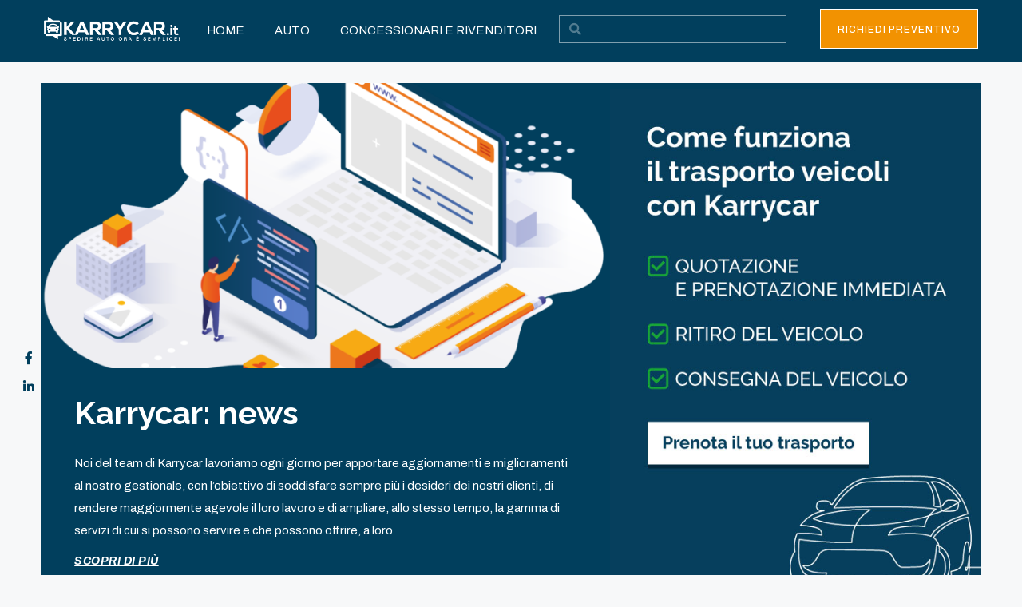

--- FILE ---
content_type: text/html; charset=UTF-8
request_url: https://blog.karrycar.it/
body_size: 80181
content:
<!DOCTYPE html>
<html lang="it-IT">
<head>
	<meta charset="UTF-8">
	<link rel="profile" href="https://gmpg.org/xfn/11">
	<!-- Facebook Pixel Code -->
		<script>
		!function(f,b,e,v,n,t,s)
		{if(f.fbq)return;n=f.fbq=function(){n.callMethod?
		n.callMethod.apply(n,arguments):n.queue.push(arguments)};
		if(!f._fbq)f._fbq=n;n.push=n;n.loaded=!0;n.version='2.0';
		n.queue=[];t=b.createElement(e);t.async=!0;
		t.src=v;s=b.getElementsByTagName(e)[0];
		s.parentNode.insertBefore(t,s)}(window, document,'script',
		'https://connect.facebook.net/en_US/fbevents.js');
		fbq('init', '253670812871606');
		fbq('track', 'PageView');
		</script>

		<noscript><img height="1" width="1" style="display:none" src="https://www.facebook.com/tr?id=253670812871606&ev=PageView&noscript=1" /></noscript>
<!-- Google Tag Manager -->
	<meta name="google-site-verification" content="G4PDNxT5fHBV1OMnP6S2Xg46tXH-c5q-qcIPolfNNto" />
		<script data-cookieconsent="statistics">(function(w,d,s,l,i){w[l]=w[l]||[];w[l].push({'gtm.start':
		new Date().getTime(),event:'gtm.js'});var f=d.getElementsByTagName(s)[0],
		j=d.createElement(s),dl=l!='dataLayer'?'&l='+l:'';j.async=true;j.src=
		'https://www.googletagmanager.com/gtm.js?id='+i+dl;f.parentNode.insertBefore(j,f);
		})(window,document,'script','dataLayer','GTM-TJNBMXX');</script>
		<!-- End Facebook Pixel Code -->
<!-- 	<script id="Cookiebot" src="https://consent.cookiebot.com/uc.js" data-cbid="80d0b0b5-8fa2-4512-b944-1f74936cb304" data-blockingmode="auto" type="text/javascript"></script> -->
	<meta name='robots' content='index, follow, max-image-preview:large, max-snippet:-1, max-video-preview:-1' />
	<style>img:is([sizes="auto" i], [sizes^="auto," i]) { contain-intrinsic-size: 3000px 1500px }</style>
	
	<!-- This site is optimized with the Yoast SEO plugin v26.1 - https://yoast.com/wordpress/plugins/seo/ -->
	<title>Home - Blog Karrycar</title>
	<link rel="canonical" href="https://blog.karrycar.it/" />
	<meta property="og:locale" content="it_IT" />
	<meta property="og:type" content="website" />
	<meta property="og:title" content="Home - Blog Karrycar" />
	<meta property="og:description" content="Auto Vedi tutti Devi spedire un’auto? scegli Spedisci con bisarca Spedisci con driver Concessionari e rivenditori Vedi tutti" />
	<meta property="og:url" content="https://blog.karrycar.it/" />
	<meta property="og:site_name" content="Blog Karrycar" />
	<meta property="article:modified_time" content="2021-11-24T11:32:21+00:00" />
	<meta property="og:image" content="https://blog.karrycar.it/wp-content/uploads/2021/09/cta_right.jpg" />
	<meta name="twitter:card" content="summary_large_image" />
	<script type="application/ld+json" class="yoast-schema-graph">{"@context":"https://schema.org","@graph":[{"@type":"WebPage","@id":"https://blog.karrycar.it/","url":"https://blog.karrycar.it/","name":"Home - Blog Karrycar","isPartOf":{"@id":"https://blog.karrycar.it/#website"},"about":{"@id":"https://blog.karrycar.it/#organization"},"primaryImageOfPage":{"@id":"https://blog.karrycar.it/#primaryimage"},"image":{"@id":"https://blog.karrycar.it/#primaryimage"},"thumbnailUrl":"https://blog.karrycar.it/wp-content/uploads/2021/09/cta_right.jpg","datePublished":"2021-09-07T13:12:58+00:00","dateModified":"2021-11-24T11:32:21+00:00","breadcrumb":{"@id":"https://blog.karrycar.it/#breadcrumb"},"inLanguage":"it-IT","potentialAction":[{"@type":"ReadAction","target":["https://blog.karrycar.it/"]}]},{"@type":"ImageObject","inLanguage":"it-IT","@id":"https://blog.karrycar.it/#primaryimage","url":"https://blog.karrycar.it/wp-content/uploads/2021/09/cta_right.jpg","contentUrl":"https://blog.karrycar.it/wp-content/uploads/2021/09/cta_right.jpg","width":533,"height":729},{"@type":"BreadcrumbList","@id":"https://blog.karrycar.it/#breadcrumb","itemListElement":[{"@type":"ListItem","position":1,"name":"Home"}]},{"@type":"WebSite","@id":"https://blog.karrycar.it/#website","url":"https://blog.karrycar.it/","name":"Blog Karrycar","description":"","publisher":{"@id":"https://blog.karrycar.it/#organization"},"potentialAction":[{"@type":"SearchAction","target":{"@type":"EntryPoint","urlTemplate":"https://blog.karrycar.it/?s={search_term_string}"},"query-input":{"@type":"PropertyValueSpecification","valueRequired":true,"valueName":"search_term_string"}}],"inLanguage":"it-IT"},{"@type":"Organization","@id":"https://blog.karrycar.it/#organization","name":"Blog Karrycar","url":"https://blog.karrycar.it/","logo":{"@type":"ImageObject","inLanguage":"it-IT","@id":"https://blog.karrycar.it/#/schema/logo/image/","url":"https://blog.karrycar.it/wp-content/uploads/2021/09/Logo_KARRYCAR_W_payoff.png","contentUrl":"https://blog.karrycar.it/wp-content/uploads/2021/09/Logo_KARRYCAR_W_payoff.png","width":662,"height":124,"caption":"Blog Karrycar"},"image":{"@id":"https://blog.karrycar.it/#/schema/logo/image/"}}]}</script>
	<!-- / Yoast SEO plugin. -->


<link rel="alternate" type="application/rss+xml" title="Blog Karrycar &raquo; Feed" href="https://blog.karrycar.it/feed/" />
<link rel="alternate" type="application/rss+xml" title="Blog Karrycar &raquo; Feed dei commenti" href="https://blog.karrycar.it/comments/feed/" />
<script>
window._wpemojiSettings = {"baseUrl":"https:\/\/s.w.org\/images\/core\/emoji\/16.0.1\/72x72\/","ext":".png","svgUrl":"https:\/\/s.w.org\/images\/core\/emoji\/16.0.1\/svg\/","svgExt":".svg","source":{"concatemoji":"https:\/\/blog.karrycar.it\/wp-includes\/js\/wp-emoji-release.min.js?ver=6.8.3"}};
/*! This file is auto-generated */
!function(s,n){var o,i,e;function c(e){try{var t={supportTests:e,timestamp:(new Date).valueOf()};sessionStorage.setItem(o,JSON.stringify(t))}catch(e){}}function p(e,t,n){e.clearRect(0,0,e.canvas.width,e.canvas.height),e.fillText(t,0,0);var t=new Uint32Array(e.getImageData(0,0,e.canvas.width,e.canvas.height).data),a=(e.clearRect(0,0,e.canvas.width,e.canvas.height),e.fillText(n,0,0),new Uint32Array(e.getImageData(0,0,e.canvas.width,e.canvas.height).data));return t.every(function(e,t){return e===a[t]})}function u(e,t){e.clearRect(0,0,e.canvas.width,e.canvas.height),e.fillText(t,0,0);for(var n=e.getImageData(16,16,1,1),a=0;a<n.data.length;a++)if(0!==n.data[a])return!1;return!0}function f(e,t,n,a){switch(t){case"flag":return n(e,"\ud83c\udff3\ufe0f\u200d\u26a7\ufe0f","\ud83c\udff3\ufe0f\u200b\u26a7\ufe0f")?!1:!n(e,"\ud83c\udde8\ud83c\uddf6","\ud83c\udde8\u200b\ud83c\uddf6")&&!n(e,"\ud83c\udff4\udb40\udc67\udb40\udc62\udb40\udc65\udb40\udc6e\udb40\udc67\udb40\udc7f","\ud83c\udff4\u200b\udb40\udc67\u200b\udb40\udc62\u200b\udb40\udc65\u200b\udb40\udc6e\u200b\udb40\udc67\u200b\udb40\udc7f");case"emoji":return!a(e,"\ud83e\udedf")}return!1}function g(e,t,n,a){var r="undefined"!=typeof WorkerGlobalScope&&self instanceof WorkerGlobalScope?new OffscreenCanvas(300,150):s.createElement("canvas"),o=r.getContext("2d",{willReadFrequently:!0}),i=(o.textBaseline="top",o.font="600 32px Arial",{});return e.forEach(function(e){i[e]=t(o,e,n,a)}),i}function t(e){var t=s.createElement("script");t.src=e,t.defer=!0,s.head.appendChild(t)}"undefined"!=typeof Promise&&(o="wpEmojiSettingsSupports",i=["flag","emoji"],n.supports={everything:!0,everythingExceptFlag:!0},e=new Promise(function(e){s.addEventListener("DOMContentLoaded",e,{once:!0})}),new Promise(function(t){var n=function(){try{var e=JSON.parse(sessionStorage.getItem(o));if("object"==typeof e&&"number"==typeof e.timestamp&&(new Date).valueOf()<e.timestamp+604800&&"object"==typeof e.supportTests)return e.supportTests}catch(e){}return null}();if(!n){if("undefined"!=typeof Worker&&"undefined"!=typeof OffscreenCanvas&&"undefined"!=typeof URL&&URL.createObjectURL&&"undefined"!=typeof Blob)try{var e="postMessage("+g.toString()+"("+[JSON.stringify(i),f.toString(),p.toString(),u.toString()].join(",")+"));",a=new Blob([e],{type:"text/javascript"}),r=new Worker(URL.createObjectURL(a),{name:"wpTestEmojiSupports"});return void(r.onmessage=function(e){c(n=e.data),r.terminate(),t(n)})}catch(e){}c(n=g(i,f,p,u))}t(n)}).then(function(e){for(var t in e)n.supports[t]=e[t],n.supports.everything=n.supports.everything&&n.supports[t],"flag"!==t&&(n.supports.everythingExceptFlag=n.supports.everythingExceptFlag&&n.supports[t]);n.supports.everythingExceptFlag=n.supports.everythingExceptFlag&&!n.supports.flag,n.DOMReady=!1,n.readyCallback=function(){n.DOMReady=!0}}).then(function(){return e}).then(function(){var e;n.supports.everything||(n.readyCallback(),(e=n.source||{}).concatemoji?t(e.concatemoji):e.wpemoji&&e.twemoji&&(t(e.twemoji),t(e.wpemoji)))}))}((window,document),window._wpemojiSettings);
</script>
<style id='wp-emoji-styles-inline-css'>

	img.wp-smiley, img.emoji {
		display: inline !important;
		border: none !important;
		box-shadow: none !important;
		height: 1em !important;
		width: 1em !important;
		margin: 0 0.07em !important;
		vertical-align: -0.1em !important;
		background: none !important;
		padding: 0 !important;
	}
</style>
<link rel='stylesheet' id='generate-style-css' href='https://blog.karrycar.it/wp-content/themes/generatepress/assets/css/main.min.css?ver=3.0.4' media='all' />
<style id='generate-style-inline-css'>
body{background-color:#f7f8f9;color:#222222;}a{color:#1e73be;}a:hover, a:focus, a:active{color:#000000;}.wp-block-group__inner-container{max-width:1200px;margin-left:auto;margin-right:auto;}body, button, input, select, textarea{font-family:-apple-system, system-ui, BlinkMacSystemFont, "Segoe UI", Helvetica, Arial, sans-serif, "Apple Color Emoji", "Segoe UI Emoji", "Segoe UI Symbol";}body{line-height:1.5;}.entry-content > [class*="wp-block-"]:not(:last-child){margin-bottom:1.5em;}.main-navigation .main-nav ul ul li a{font-size:14px;}.sidebar .widget, .footer-widgets .widget{font-size:17px;}@media (max-width:768px){h1{font-size:31px;}h2{font-size:27px;}h3{font-size:24px;}h4{font-size:22px;}h5{font-size:19px;}}.top-bar{background-color:#636363;color:#ffffff;}.top-bar a{color:#ffffff;}.top-bar a:hover{color:#303030;}.site-header{background-color:#ffffff;}.main-title a,.main-title a:hover{color:#222222;}.site-description{color:#757575;}.mobile-menu-control-wrapper .menu-toggle,.mobile-menu-control-wrapper .menu-toggle:hover,.mobile-menu-control-wrapper .menu-toggle:focus,.has-inline-mobile-toggle #site-navigation.toggled{background-color:rgba(0, 0, 0, 0.02);}.main-navigation,.main-navigation ul ul{background-color:#ffffff;}.main-navigation .main-nav ul li a,.menu-toggle, .main-navigation .menu-bar-items{color:#515151;}.main-navigation .main-nav ul li:hover > a,.main-navigation .main-nav ul li:focus > a, .main-navigation .main-nav ul li.sfHover > a, .main-navigation .menu-bar-item:hover > a, .main-navigation .menu-bar-item.sfHover > a{color:#7a8896;background-color:#ffffff;}button.menu-toggle:hover,button.menu-toggle:focus{color:#515151;}.main-navigation .main-nav ul li[class*="current-menu-"] > a{color:#7a8896;background-color:#ffffff;}.main-navigation .main-nav ul li[class*="current-menu-"] > a:hover,.main-navigation .main-nav ul li[class*="current-menu-"].sfHover > a{color:#7a8896;background-color:#ffffff;}.navigation-search input[type="search"],.navigation-search input[type="search"]:active, .navigation-search input[type="search"]:focus, .main-navigation .main-nav ul li.search-item.active > a, .main-navigation .menu-bar-items .search-item.active > a{color:#7a8896;background-color:#ffffff;}.main-navigation ul ul{background-color:#eaeaea;}.main-navigation .main-nav ul ul li a{color:#515151;}.main-navigation .main-nav ul ul li:hover > a,.main-navigation .main-nav ul ul li:focus > a,.main-navigation .main-nav ul ul li.sfHover > a{color:#7a8896;background-color:#eaeaea;}.main-navigation .main-nav ul ul li[class*="current-menu-"] > a{color:#7a8896;background-color:#eaeaea;}.main-navigation .main-nav ul ul li[class*="current-menu-"] > a:hover,.main-navigation .main-nav ul ul li[class*="current-menu-"].sfHover > a{color:#7a8896;background-color:#eaeaea;}.separate-containers .inside-article, .separate-containers .comments-area, .separate-containers .page-header, .one-container .container, .separate-containers .paging-navigation, .inside-page-header{background-color:#ffffff;}.entry-title a{color:#222222;}.entry-title a:hover{color:#55555e;}.entry-meta{color:#595959;}.sidebar .widget{background-color:#ffffff;}.footer-widgets{background-color:#ffffff;}.footer-widgets .widget-title{color:#000000;}.site-info{color:#ffffff;background-color:#55555e;}.site-info a{color:#ffffff;}.site-info a:hover{color:#d3d3d3;}.footer-bar .widget_nav_menu .current-menu-item a{color:#d3d3d3;}input[type="text"],input[type="email"],input[type="url"],input[type="password"],input[type="search"],input[type="tel"],input[type="number"],textarea,select{color:#666666;background-color:#fafafa;border-color:#cccccc;}input[type="text"]:focus,input[type="email"]:focus,input[type="url"]:focus,input[type="password"]:focus,input[type="search"]:focus,input[type="tel"]:focus,input[type="number"]:focus,textarea:focus,select:focus{color:#666666;background-color:#ffffff;border-color:#bfbfbf;}button,html input[type="button"],input[type="reset"],input[type="submit"],a.button,a.wp-block-button__link:not(.has-background){color:#ffffff;background-color:#55555e;}button:hover,html input[type="button"]:hover,input[type="reset"]:hover,input[type="submit"]:hover,a.button:hover,button:focus,html input[type="button"]:focus,input[type="reset"]:focus,input[type="submit"]:focus,a.button:focus,a.wp-block-button__link:not(.has-background):active,a.wp-block-button__link:not(.has-background):focus,a.wp-block-button__link:not(.has-background):hover{color:#ffffff;background-color:#3f4047;}a.generate-back-to-top{background-color:rgba( 0,0,0,0.4 );color:#ffffff;}a.generate-back-to-top:hover,a.generate-back-to-top:focus{background-color:rgba( 0,0,0,0.6 );color:#ffffff;}@media (max-width:768px){.main-navigation .menu-bar-item:hover > a, .main-navigation .menu-bar-item.sfHover > a{background:none;color:#515151;}}.nav-below-header .main-navigation .inside-navigation.grid-container, .nav-above-header .main-navigation .inside-navigation.grid-container{padding:0px 20px 0px 20px;}.site-main .wp-block-group__inner-container{padding:40px;}.separate-containers .paging-navigation{padding-top:20px;padding-bottom:20px;}.entry-content .alignwide, body:not(.no-sidebar) .entry-content .alignfull{margin-left:-40px;width:calc(100% + 80px);max-width:calc(100% + 80px);}.rtl .menu-item-has-children .dropdown-menu-toggle{padding-left:20px;}.rtl .main-navigation .main-nav ul li.menu-item-has-children > a{padding-right:20px;}@media (max-width:768px){.separate-containers .inside-article, .separate-containers .comments-area, .separate-containers .page-header, .separate-containers .paging-navigation, .one-container .site-content, .inside-page-header{padding:30px;}.site-main .wp-block-group__inner-container{padding:30px;}.inside-top-bar{padding-right:30px;padding-left:30px;}.inside-header{padding-right:30px;padding-left:30px;}.widget-area .widget{padding-top:30px;padding-right:30px;padding-bottom:30px;padding-left:30px;}.footer-widgets-container{padding-top:30px;padding-right:30px;padding-bottom:30px;padding-left:30px;}.inside-site-info{padding-right:30px;padding-left:30px;}.entry-content .alignwide, body:not(.no-sidebar) .entry-content .alignfull{margin-left:-30px;width:calc(100% + 60px);max-width:calc(100% + 60px);}.one-container .site-main .paging-navigation{margin-bottom:20px;}}/* End cached CSS */.is-right-sidebar{width:30%;}.is-left-sidebar{width:30%;}.site-content .content-area{width:70%;}@media (max-width: 768px){.main-navigation .menu-toggle,.sidebar-nav-mobile:not(#sticky-placeholder){display:block;}.main-navigation ul,.gen-sidebar-nav,.main-navigation:not(.slideout-navigation):not(.toggled) .main-nav > ul,.has-inline-mobile-toggle #site-navigation .inside-navigation > *:not(.navigation-search):not(.main-nav){display:none;}.nav-align-right .inside-navigation,.nav-align-center .inside-navigation{justify-content:space-between;}.has-inline-mobile-toggle .mobile-menu-control-wrapper{display:flex;flex-wrap:wrap;}.has-inline-mobile-toggle .inside-header{flex-direction:row;text-align:left;flex-wrap:wrap;}.has-inline-mobile-toggle .header-widget,.has-inline-mobile-toggle #site-navigation{flex-basis:100%;}.nav-float-left .has-inline-mobile-toggle #site-navigation{order:10;}}
.elementor-template-full-width .site-content{display:block;}
.dynamic-author-image-rounded{border-radius:100%;}.dynamic-featured-image, .dynamic-author-image{vertical-align:middle;}.one-container.blog .dynamic-content-template:not(:last-child), .one-container.archive .dynamic-content-template:not(:last-child){padding-bottom:0px;}.dynamic-entry-excerpt > p:last-child{margin-bottom:0px;}
</style>
<link rel='stylesheet' id='elementor-frontend-css' href='https://blog.karrycar.it/wp-content/plugins/elementor/assets/css/frontend.min.css?ver=3.32.4' media='all' />
<link rel='stylesheet' id='widget-image-css' href='https://blog.karrycar.it/wp-content/plugins/elementor/assets/css/widget-image.min.css?ver=3.32.4' media='all' />
<link rel='stylesheet' id='widget-nav-menu-css' href='https://blog.karrycar.it/wp-content/plugins/elementor-pro/assets/css/widget-nav-menu.min.css?ver=3.32.2' media='all' />
<link rel='stylesheet' id='widget-search-form-css' href='https://blog.karrycar.it/wp-content/plugins/elementor-pro/assets/css/widget-search-form.min.css?ver=3.32.2' media='all' />
<link rel='stylesheet' id='elementor-icons-shared-0-css' href='https://blog.karrycar.it/wp-content/plugins/elementor/assets/lib/font-awesome/css/fontawesome.min.css?ver=5.15.3' media='all' />
<link rel='stylesheet' id='elementor-icons-fa-solid-css' href='https://blog.karrycar.it/wp-content/plugins/elementor/assets/lib/font-awesome/css/solid.min.css?ver=5.15.3' media='all' />
<link rel='stylesheet' id='e-sticky-css' href='https://blog.karrycar.it/wp-content/plugins/elementor-pro/assets/css/modules/sticky.min.css?ver=3.32.2' media='all' />
<link rel='stylesheet' id='widget-social-icons-css' href='https://blog.karrycar.it/wp-content/plugins/elementor/assets/css/widget-social-icons.min.css?ver=3.32.4' media='all' />
<link rel='stylesheet' id='e-apple-webkit-css' href='https://blog.karrycar.it/wp-content/plugins/elementor/assets/css/conditionals/apple-webkit.min.css?ver=3.32.4' media='all' />
<link rel='stylesheet' id='elementor-icons-css' href='https://blog.karrycar.it/wp-content/plugins/elementor/assets/lib/eicons/css/elementor-icons.min.css?ver=5.44.0' media='all' />
<link rel='stylesheet' id='elementor-post-1295-css' href='https://blog.karrycar.it/wp-content/uploads/elementor/css/post-1295.css?ver=1764717605' media='all' />
<link rel='stylesheet' id='widget-icon-list-css' href='https://blog.karrycar.it/wp-content/plugins/elementor/assets/css/widget-icon-list.min.css?ver=3.32.4' media='all' />
<link rel='stylesheet' id='widget-posts-css' href='https://blog.karrycar.it/wp-content/plugins/elementor-pro/assets/css/widget-posts.min.css?ver=3.32.2' media='all' />
<link rel='stylesheet' id='widget-heading-css' href='https://blog.karrycar.it/wp-content/plugins/elementor/assets/css/widget-heading.min.css?ver=3.32.4' media='all' />
<link rel='stylesheet' id='elementor-post-1592-css' href='https://blog.karrycar.it/wp-content/uploads/elementor/css/post-1592.css?ver=1764718955' media='all' />
<link rel='stylesheet' id='elementor-post-1315-css' href='https://blog.karrycar.it/wp-content/uploads/elementor/css/post-1315.css?ver=1764717605' media='all' />
<link rel='stylesheet' id='elementor-post-1308-css' href='https://blog.karrycar.it/wp-content/uploads/elementor/css/post-1308.css?ver=1764717606' media='all' />
<link rel='stylesheet' id='eael-general-css' href='https://blog.karrycar.it/wp-content/plugins/essential-addons-for-elementor-lite/assets/front-end/css/view/general.min.css?ver=6.3.3' media='all' />
<link rel='stylesheet' id='elementor-gf-raleway-css' href='https://fonts.googleapis.com/css?family=Raleway:100,100italic,200,200italic,300,300italic,400,400italic,500,500italic,600,600italic,700,700italic,800,800italic,900,900italic&#038;display=auto' media='all' />
<link rel='stylesheet' id='elementor-gf-poppins-css' href='https://fonts.googleapis.com/css?family=Poppins:100,100italic,200,200italic,300,300italic,400,400italic,500,500italic,600,600italic,700,700italic,800,800italic,900,900italic&#038;display=auto' media='all' />
<link rel='stylesheet' id='elementor-gf-archivo-css' href='https://fonts.googleapis.com/css?family=Archivo:100,100italic,200,200italic,300,300italic,400,400italic,500,500italic,600,600italic,700,700italic,800,800italic,900,900italic&#038;display=auto' media='all' />
<link rel='stylesheet' id='elementor-gf-roboto-css' href='https://fonts.googleapis.com/css?family=Roboto:100,100italic,200,200italic,300,300italic,400,400italic,500,500italic,600,600italic,700,700italic,800,800italic,900,900italic&#038;display=auto' media='all' />
<link rel='stylesheet' id='elementor-gf-barlowcondensed-css' href='https://fonts.googleapis.com/css?family=Barlow+Condensed:100,100italic,200,200italic,300,300italic,400,400italic,500,500italic,600,600italic,700,700italic,800,800italic,900,900italic&#038;display=auto' media='all' />
<link rel='stylesheet' id='elementor-gf-archivoblack-css' href='https://fonts.googleapis.com/css?family=Archivo+Black:100,100italic,200,200italic,300,300italic,400,400italic,500,500italic,600,600italic,700,700italic,800,800italic,900,900italic&#038;display=auto' media='all' />
<link rel='stylesheet' id='elementor-icons-fa-brands-css' href='https://blog.karrycar.it/wp-content/plugins/elementor/assets/lib/font-awesome/css/brands.min.css?ver=5.15.3' media='all' />
<script src="https://blog.karrycar.it/wp-includes/js/jquery/jquery.min.js?ver=3.7.1" id="jquery-core-js"></script>
<script src="https://blog.karrycar.it/wp-includes/js/jquery/jquery-migrate.min.js?ver=3.4.1" id="jquery-migrate-js"></script>
<link rel="https://api.w.org/" href="https://blog.karrycar.it/wp-json/" /><link rel="alternate" title="JSON" type="application/json" href="https://blog.karrycar.it/wp-json/wp/v2/pages/1592" /><link rel="EditURI" type="application/rsd+xml" title="RSD" href="https://blog.karrycar.it/xmlrpc.php?rsd" />
<meta name="generator" content="WordPress 6.8.3" />
<link rel='shortlink' href='https://blog.karrycar.it/' />
<link rel="alternate" title="oEmbed (JSON)" type="application/json+oembed" href="https://blog.karrycar.it/wp-json/oembed/1.0/embed?url=https%3A%2F%2Fblog.karrycar.it%2F" />
<link rel="alternate" title="oEmbed (XML)" type="text/xml+oembed" href="https://blog.karrycar.it/wp-json/oembed/1.0/embed?url=https%3A%2F%2Fblog.karrycar.it%2F&#038;format=xml" />
<meta name="viewport" content="width=device-width, initial-scale=1"><meta name="generator" content="Elementor 3.32.4; features: additional_custom_breakpoints; settings: css_print_method-external, google_font-enabled, font_display-auto">
			<style>
				.e-con.e-parent:nth-of-type(n+4):not(.e-lazyloaded):not(.e-no-lazyload),
				.e-con.e-parent:nth-of-type(n+4):not(.e-lazyloaded):not(.e-no-lazyload) * {
					background-image: none !important;
				}
				@media screen and (max-height: 1024px) {
					.e-con.e-parent:nth-of-type(n+3):not(.e-lazyloaded):not(.e-no-lazyload),
					.e-con.e-parent:nth-of-type(n+3):not(.e-lazyloaded):not(.e-no-lazyload) * {
						background-image: none !important;
					}
				}
				@media screen and (max-height: 640px) {
					.e-con.e-parent:nth-of-type(n+2):not(.e-lazyloaded):not(.e-no-lazyload),
					.e-con.e-parent:nth-of-type(n+2):not(.e-lazyloaded):not(.e-no-lazyload) * {
						background-image: none !important;
					}
				}
			</style>
			<link rel="icon" href="https://blog.karrycar.it/wp-content/uploads/2021/09/fav_karrycar-150x150.png" sizes="32x32" />
<link rel="icon" href="https://blog.karrycar.it/wp-content/uploads/2021/09/fav_karrycar-300x300.png" sizes="192x192" />
<link rel="apple-touch-icon" href="https://blog.karrycar.it/wp-content/uploads/2021/09/fav_karrycar-300x300.png" />
<meta name="msapplication-TileImage" content="https://blog.karrycar.it/wp-content/uploads/2021/09/fav_karrycar-300x300.png" />
	
</head>

<body class="home wp-singular page-template page-template-elementor_header_footer page page-id-1592 wp-custom-logo wp-embed-responsive wp-theme-generatepress post-image-aligned-center sticky-menu-fade right-sidebar nav-float-right separate-containers header-aligned-left dropdown-hover elementor-default elementor-template-full-width elementor-kit-1295 elementor-page elementor-page-1592 full-width-content" itemtype="https://schema.org/WebPage" itemscope>
	<noscript><iframe src="https://www.googletagmanager.com/ns.html?id=GTM-TJNBMXX"
		height="0" width="0" style="display:none;visibility:hidden"></iframe></noscript>
	<a class="screen-reader-text skip-link" href="#content" title="Vai al contenuto">Vai al contenuto</a>		<header data-elementor-type="header" data-elementor-id="1315" class="elementor elementor-1315 elementor-location-header" data-elementor-post-type="elementor_library">
					<section class="elementor-section elementor-top-section elementor-element elementor-element-74cbf9d elementor-section-height-min-height elementor-section-content-middle elementor-section-boxed elementor-section-height-default elementor-section-items-middle" data-id="74cbf9d" data-element_type="section" data-settings="{&quot;background_background&quot;:&quot;classic&quot;,&quot;sticky&quot;:&quot;top&quot;,&quot;sticky_on&quot;:[&quot;desktop&quot;,&quot;tablet&quot;,&quot;mobile&quot;],&quot;sticky_offset&quot;:0,&quot;sticky_effects_offset&quot;:0,&quot;sticky_anchor_link_offset&quot;:0}">
						<div class="elementor-container elementor-column-gap-no">
					<div class="elementor-column elementor-col-33 elementor-top-column elementor-element elementor-element-330c4a9e" data-id="330c4a9e" data-element_type="column">
			<div class="elementor-widget-wrap elementor-element-populated">
						<div class="elementor-element elementor-element-4c7301e2 elementor-widget elementor-widget-theme-site-logo elementor-widget-image" data-id="4c7301e2" data-element_type="widget" data-widget_type="theme-site-logo.default">
				<div class="elementor-widget-container">
											<a href="https://blog.karrycar.it">
			<img width="662" height="124" src="https://blog.karrycar.it/wp-content/uploads/2021/09/Logo_KARRYCAR_W_payoff.png" class="attachment-full size-full wp-image-1605" alt="" srcset="https://blog.karrycar.it/wp-content/uploads/2021/09/Logo_KARRYCAR_W_payoff.png 662w, https://blog.karrycar.it/wp-content/uploads/2021/09/Logo_KARRYCAR_W_payoff-300x56.png 300w" sizes="(max-width: 662px) 100vw, 662px" />				</a>
											</div>
				</div>
					</div>
		</div>
				<div class="elementor-column elementor-col-33 elementor-top-column elementor-element elementor-element-303414d" data-id="303414d" data-element_type="column">
			<div class="elementor-widget-wrap elementor-element-populated">
						<div class="elementor-element elementor-element-7a54d799 elementor-nav-menu__align-center elementor-nav-menu--stretch elementor-nav-menu__text-align-center elementor-nav-menu--dropdown-tablet elementor-nav-menu--toggle elementor-nav-menu--burger elementor-widget elementor-widget-nav-menu" data-id="7a54d799" data-element_type="widget" data-settings="{&quot;full_width&quot;:&quot;stretch&quot;,&quot;layout&quot;:&quot;horizontal&quot;,&quot;submenu_icon&quot;:{&quot;value&quot;:&quot;&lt;i class=\&quot;fas fa-caret-down\&quot; aria-hidden=\&quot;true\&quot;&gt;&lt;\/i&gt;&quot;,&quot;library&quot;:&quot;fa-solid&quot;},&quot;toggle&quot;:&quot;burger&quot;}" data-widget_type="nav-menu.default">
				<div class="elementor-widget-container">
								<nav aria-label="Menu" class="elementor-nav-menu--main elementor-nav-menu__container elementor-nav-menu--layout-horizontal e--pointer-none">
				<ul id="menu-1-7a54d799" class="elementor-nav-menu"><li class="menu-item menu-item-type-custom menu-item-object-custom current-menu-item current_page_item menu-item-1761"><a href="/" aria-current="page" class="elementor-item elementor-item-active">HOME</a></li>
<li class="menu-item menu-item-type-taxonomy menu-item-object-category menu-item-1762"><a href="https://blog.karrycar.it/category/auto/" class="elementor-item">AUTO</a></li>
<li class="menu-item menu-item-type-taxonomy menu-item-object-category menu-item-1763"><a href="https://blog.karrycar.it/category/concessionari-e-rivenditori/" class="elementor-item">CONCESSIONARI E RIVENDITORI</a></li>
</ul>			</nav>
					<div class="elementor-menu-toggle" role="button" tabindex="0" aria-label="Menu di commutazione" aria-expanded="false">
			<i aria-hidden="true" role="presentation" class="elementor-menu-toggle__icon--open eicon-menu-bar"></i><i aria-hidden="true" role="presentation" class="elementor-menu-toggle__icon--close eicon-close"></i>		</div>
					<nav class="elementor-nav-menu--dropdown elementor-nav-menu__container" aria-hidden="true">
				<ul id="menu-2-7a54d799" class="elementor-nav-menu"><li class="menu-item menu-item-type-custom menu-item-object-custom current-menu-item current_page_item menu-item-1761"><a href="/" aria-current="page" class="elementor-item elementor-item-active" tabindex="-1">HOME</a></li>
<li class="menu-item menu-item-type-taxonomy menu-item-object-category menu-item-1762"><a href="https://blog.karrycar.it/category/auto/" class="elementor-item" tabindex="-1">AUTO</a></li>
<li class="menu-item menu-item-type-taxonomy menu-item-object-category menu-item-1763"><a href="https://blog.karrycar.it/category/concessionari-e-rivenditori/" class="elementor-item" tabindex="-1">CONCESSIONARI E RIVENDITORI</a></li>
</ul>			</nav>
						</div>
				</div>
					</div>
		</div>
				<div class="elementor-column elementor-col-33 elementor-top-column elementor-element elementor-element-44138b1c elementor-hidden-tablet elementor-hidden-mobile" data-id="44138b1c" data-element_type="column">
			<div class="elementor-widget-wrap elementor-element-populated">
						<div class="elementor-element elementor-element-a375539 elementor-widget__width-initial elementor-search-form--skin-minimal elementor-hidden-tablet elementor-widget elementor-widget-search-form" data-id="a375539" data-element_type="widget" data-settings="{&quot;skin&quot;:&quot;minimal&quot;}" data-widget_type="search-form.default">
				<div class="elementor-widget-container">
							<search role="search">
			<form class="elementor-search-form" action="https://blog.karrycar.it" method="get">
												<div class="elementor-search-form__container">
					<label class="elementor-screen-only" for="elementor-search-form-a375539">Cerca</label>

											<div class="elementor-search-form__icon">
							<i aria-hidden="true" class="fas fa-search"></i>							<span class="elementor-screen-only">Cerca</span>
						</div>
					
					<input id="elementor-search-form-a375539" placeholder="" class="elementor-search-form__input" type="search" name="s" value="">
					
					
									</div>
			</form>
		</search>
						</div>
				</div>
				<div class="elementor-element elementor-element-5c86fa56 elementor-widget__width-initial elementor-align-right elementor-widget-tablet__width-initial elementor-hidden-phone elementor-widget elementor-widget-button" data-id="5c86fa56" data-element_type="widget" data-widget_type="button.default">
				<div class="elementor-widget-container">
									<div class="elementor-button-wrapper">
					<a class="elementor-button elementor-button-link elementor-size-sm" href="http://karrycar.it/richiedi-preventivo">
						<span class="elementor-button-content-wrapper">
									<span class="elementor-button-text">Richiedi preventivo</span>
					</span>
					</a>
				</div>
								</div>
				</div>
					</div>
		</div>
					</div>
		</section>
				</header>
		
	<div id="page" class="site grid-container container hfeed">
				<div id="content" class="site-content">
					<div data-elementor-type="wp-page" data-elementor-id="1592" class="elementor elementor-1592" data-elementor-post-type="page">
						<section class="elementor-section elementor-top-section elementor-element elementor-element-7199a265 elementor-section-full_width elementor-section-height-default elementor-section-height-default" data-id="7199a265" data-element_type="section">
						<div class="elementor-container elementor-column-gap-no">
					<div class="elementor-column elementor-col-100 elementor-top-column elementor-element elementor-element-312e9592" data-id="312e9592" data-element_type="column">
			<div class="elementor-widget-wrap elementor-element-populated">
						<div class="elementor-element elementor-element-476399e elementor-align-center elementor-widget__width-auto elementor-absolute elementor-hidden-phone elementor-icon-list--layout-traditional elementor-list-item-link-full_width elementor-widget elementor-widget-icon-list" data-id="476399e" data-element_type="widget" data-settings="{&quot;sticky&quot;:&quot;top&quot;,&quot;_position&quot;:&quot;absolute&quot;,&quot;sticky_on&quot;:[&quot;desktop&quot;,&quot;tablet&quot;,&quot;mobile&quot;],&quot;sticky_offset&quot;:0,&quot;sticky_effects_offset&quot;:0,&quot;sticky_anchor_link_offset&quot;:0}" data-widget_type="icon-list.default">
				<div class="elementor-widget-container">
							<ul class="elementor-icon-list-items">
							<li class="elementor-icon-list-item">
											<a href="https://www.facebook.com/karrycar.official/">

												<span class="elementor-icon-list-icon">
							<i aria-hidden="true" class="fab fa-facebook-f"></i>						</span>
										<span class="elementor-icon-list-text"></span>
											</a>
									</li>
								<li class="elementor-icon-list-item">
											<a href="https://www.linkedin.com/company/droop-srl">

												<span class="elementor-icon-list-icon">
							<i aria-hidden="true" class="fab fa-linkedin-in"></i>						</span>
										<span class="elementor-icon-list-text"></span>
											</a>
									</li>
						</ul>
						</div>
				</div>
				<section class="elementor-section elementor-inner-section elementor-element elementor-element-60949dd4 elementor-section-boxed elementor-section-height-default elementor-section-height-default" data-id="60949dd4" data-element_type="section">
						<div class="elementor-container elementor-column-gap-no">
					<div class="elementor-column elementor-col-50 elementor-inner-column elementor-element elementor-element-10bfb4eb" data-id="10bfb4eb" data-element_type="column">
			<div class="elementor-widget-wrap elementor-element-populated">
						<div class="elementor-element elementor-element-1a21a51e elementor-grid-1 elementor-grid-tablet-1 elementor-grid-mobile-1 elementor-posts--thumbnail-top elementor-widget elementor-widget-posts" data-id="1a21a51e" data-element_type="widget" data-settings="{&quot;classic_columns&quot;:&quot;1&quot;,&quot;classic_columns_tablet&quot;:&quot;1&quot;,&quot;classic_columns_mobile&quot;:&quot;1&quot;,&quot;classic_row_gap&quot;:{&quot;unit&quot;:&quot;px&quot;,&quot;size&quot;:35,&quot;sizes&quot;:[]},&quot;classic_row_gap_tablet&quot;:{&quot;unit&quot;:&quot;px&quot;,&quot;size&quot;:&quot;&quot;,&quot;sizes&quot;:[]},&quot;classic_row_gap_mobile&quot;:{&quot;unit&quot;:&quot;px&quot;,&quot;size&quot;:&quot;&quot;,&quot;sizes&quot;:[]}}" data-widget_type="posts.classic">
				<div class="elementor-widget-container">
							<div class="elementor-posts-container elementor-posts elementor-posts--skin-classic elementor-grid" role="list">
				<article class="elementor-post elementor-grid-item post-2094 post type-post status-publish format-standard has-post-thumbnail hentry category-concessionari-e-rivenditori" role="listitem">
				<a class="elementor-post__thumbnail__link" href="https://blog.karrycar.it/karrycar-news/" tabindex="-1" >
			<div class="elementor-post__thumbnail"><img fetchpriority="high" decoding="async" width="768" height="574" src="https://blog.karrycar.it/wp-content/uploads/2022/05/nuova-versione-karrycar-768x574.png" class="attachment-medium_large size-medium_large wp-image-2099" alt="" srcset="https://blog.karrycar.it/wp-content/uploads/2022/05/nuova-versione-karrycar-768x574.png 768w, https://blog.karrycar.it/wp-content/uploads/2022/05/nuova-versione-karrycar-300x224.png 300w, https://blog.karrycar.it/wp-content/uploads/2022/05/nuova-versione-karrycar-1024x765.png 1024w, https://blog.karrycar.it/wp-content/uploads/2022/05/nuova-versione-karrycar-1536x1147.png 1536w, https://blog.karrycar.it/wp-content/uploads/2022/05/nuova-versione-karrycar.png 1601w" sizes="(max-width: 768px) 100vw, 768px" /></div>
		</a>
				<div class="elementor-post__text">
				<h1 class="elementor-post__title">
			<a href="https://blog.karrycar.it/karrycar-news/" >
				Karrycar: news			</a>
		</h1>
				<div class="elementor-post__excerpt">
			<p>Noi del team di Karrycar lavoriamo ogni giorno per apportare aggiornamenti e miglioramenti al nostro gestionale, con l’obiettivo di soddisfare sempre più i desideri dei nostri clienti, di rendere maggiormente agevole il loro lavoro e di ampliare, allo stesso tempo, la gamma di servizi di cui si possono servire e che possono offrire, a loro</p>
		</div>
		
		<a class="elementor-post__read-more" href="https://blog.karrycar.it/karrycar-news/" aria-label="Leggi tutto Karrycar: news" tabindex="-1" >
			Scopri di più		</a>

				</div>
				</article>
				</div>
		
						</div>
				</div>
					</div>
		</div>
				<div class="elementor-column elementor-col-50 elementor-inner-column elementor-element elementor-element-69475d70" data-id="69475d70" data-element_type="column" data-settings="{&quot;background_background&quot;:&quot;classic&quot;}">
			<div class="elementor-widget-wrap elementor-element-populated">
						<div class="elementor-element elementor-element-03754c1 elementor-widget elementor-widget-image" data-id="03754c1" data-element_type="widget" data-widget_type="image.default">
				<div class="elementor-widget-container">
																<a href="https://karrycar.it">
							<img decoding="async" width="533" height="729" src="https://blog.karrycar.it/wp-content/uploads/2021/09/cta_right.jpg" class="attachment-large size-large wp-image-1793" alt="" srcset="https://blog.karrycar.it/wp-content/uploads/2021/09/cta_right.jpg 533w, https://blog.karrycar.it/wp-content/uploads/2021/09/cta_right-219x300.jpg 219w" sizes="(max-width: 533px) 100vw, 533px" />								</a>
															</div>
				</div>
					</div>
		</div>
					</div>
		</section>
					</div>
		</div>
					</div>
		</section>
				<section class="elementor-section elementor-top-section elementor-element elementor-element-7fea3023 elementor-section-boxed elementor-section-height-default elementor-section-height-default" data-id="7fea3023" data-element_type="section">
						<div class="elementor-container elementor-column-gap-no">
					<div class="elementor-column elementor-col-100 elementor-top-column elementor-element elementor-element-a4bb46f" data-id="a4bb46f" data-element_type="column">
			<div class="elementor-widget-wrap elementor-element-populated">
						<div class="elementor-element elementor-element-45cd700a elementor-icon-list--layout-inline elementor-widget__width-auto elementor-list-item-link-full_width elementor-widget elementor-widget-icon-list" data-id="45cd700a" data-element_type="widget" data-widget_type="icon-list.default">
				<div class="elementor-widget-container">
							<ul class="elementor-icon-list-items elementor-inline-items">
							<li class="elementor-icon-list-item elementor-inline-item">
											<a href="/category/auto/">

											<span class="elementor-icon-list-text">Auto</span>
											</a>
									</li>
						</ul>
						</div>
				</div>
				<div class="elementor-element elementor-element-4636daa0 elementor-widget__width-auto elementor-widget elementor-widget-button" data-id="4636daa0" data-element_type="widget" data-widget_type="button.default">
				<div class="elementor-widget-container">
									<div class="elementor-button-wrapper">
					<a class="elementor-button elementor-button-link elementor-size-sm" href="https://blog.karrycar.it/category/auto/">
						<span class="elementor-button-content-wrapper">
									<span class="elementor-button-text">Vedi tutti</span>
					</span>
					</a>
				</div>
								</div>
				</div>
				<div class="elementor-element elementor-element-447fb88d elementor-grid-1 elementor-posts--thumbnail-right elementor-grid-tablet-1 elementor-grid-mobile-1 elementor-widget elementor-widget-posts" data-id="447fb88d" data-element_type="widget" data-settings="{&quot;classic_columns&quot;:&quot;1&quot;,&quot;classic_row_gap&quot;:{&quot;unit&quot;:&quot;px&quot;,&quot;size&quot;:&quot;0&quot;,&quot;sizes&quot;:[]},&quot;classic_columns_tablet&quot;:&quot;1&quot;,&quot;classic_columns_mobile&quot;:&quot;1&quot;,&quot;classic_row_gap_tablet&quot;:{&quot;unit&quot;:&quot;px&quot;,&quot;size&quot;:&quot;&quot;,&quot;sizes&quot;:[]},&quot;classic_row_gap_mobile&quot;:{&quot;unit&quot;:&quot;px&quot;,&quot;size&quot;:&quot;&quot;,&quot;sizes&quot;:[]}}" data-widget_type="posts.classic">
				<div class="elementor-widget-container">
							<div class="elementor-posts-container elementor-posts elementor-posts--skin-classic elementor-grid" role="list">
				<article class="elementor-post elementor-grid-item post-2049 post type-post status-publish format-image has-post-thumbnail hentry category-auto category-concessionari-e-rivenditori post_format-post-format-image" role="listitem">
				<a class="elementor-post__thumbnail__link" href="https://blog.karrycar.it/caro-carburante-perche-conseguenze-e-soluzioni/" tabindex="-1" >
			<div class="elementor-post__thumbnail"><img loading="lazy" decoding="async" width="768" height="418" src="https://blog.karrycar.it/wp-content/uploads/2022/04/fuel-nozzle-768x418.jpg" class="attachment-medium_large size-medium_large wp-image-2059" alt="" srcset="https://blog.karrycar.it/wp-content/uploads/2022/04/fuel-nozzle-768x418.jpg 768w, https://blog.karrycar.it/wp-content/uploads/2022/04/fuel-nozzle-300x163.jpg 300w, https://blog.karrycar.it/wp-content/uploads/2022/04/fuel-nozzle-1024x557.jpg 1024w, https://blog.karrycar.it/wp-content/uploads/2022/04/fuel-nozzle-1536x835.jpg 1536w, https://blog.karrycar.it/wp-content/uploads/2022/04/fuel-nozzle-2048x1114.jpg 2048w" sizes="(max-width: 768px) 100vw, 768px" /></div>
		</a>
				<div class="elementor-post__text">
				<h1 class="elementor-post__title">
			<a href="https://blog.karrycar.it/caro-carburante-perche-conseguenze-e-soluzioni/" >
				Caro carburante: perché, conseguenze e soluzioni			</a>
		</h1>
				<div class="elementor-post__meta-data">
					<span class="elementor-post-author">
			Flash		</span>
				<span class="elementor-post-date">
			12 Aprile 2022		</span>
				</div>
				<div class="elementor-post__excerpt">
			<p>Il prezzo medio del carburante è in crescita dal 2020 e negli ultimi mesi ha subito un ulteriore pesante rincaro, che sta danneggiando cittadini e aziende, in particolare le imprese di autotrasporti.  Ma quali sono i motivi che hanno portato all’aumento di prezzo? Cerchiamo di spiegarlo partendo dalla definizione dei parametri che determinano il prezzo</p>
		</div>
		
		<a class="elementor-post__read-more" href="https://blog.karrycar.it/caro-carburante-perche-conseguenze-e-soluzioni/" aria-label="Leggi tutto Caro carburante: perché, conseguenze e soluzioni" tabindex="-1" >
			Scopri di più		</a>

				</div>
				</article>
				</div>
		
						</div>
				</div>
				<div class="elementor-element elementor-element-4439b366 elementor-grid-2 elementor-posts--thumbnail-left elementor-grid-tablet-2 elementor-grid-mobile-1 elementor-widget elementor-widget-posts" data-id="4439b366" data-element_type="widget" data-settings="{&quot;classic_columns&quot;:&quot;2&quot;,&quot;classic_row_gap&quot;:{&quot;unit&quot;:&quot;px&quot;,&quot;size&quot;:&quot;40&quot;,&quot;sizes&quot;:[]},&quot;classic_columns_tablet&quot;:&quot;2&quot;,&quot;classic_columns_mobile&quot;:&quot;1&quot;,&quot;classic_row_gap_tablet&quot;:{&quot;unit&quot;:&quot;px&quot;,&quot;size&quot;:&quot;&quot;,&quot;sizes&quot;:[]},&quot;classic_row_gap_mobile&quot;:{&quot;unit&quot;:&quot;px&quot;,&quot;size&quot;:&quot;&quot;,&quot;sizes&quot;:[]}}" data-widget_type="posts.classic">
				<div class="elementor-widget-container">
							<div class="elementor-posts-container elementor-posts elementor-posts--skin-classic elementor-grid" role="list">
				<article class="elementor-post elementor-grid-item post-883 post type-post status-publish format-standard has-post-thumbnail hentry category-auto" role="listitem">
				<a class="elementor-post__thumbnail__link" href="https://blog.karrycar.it/auto-treno/" tabindex="-1" >
			<div class="elementor-post__thumbnail"><img loading="lazy" decoding="async" width="768" height="336" src="https://blog.karrycar.it/wp-content/uploads/2020/04/trasporto-auto-treno-karryco-768x336.jpeg" class="attachment-medium_large size-medium_large wp-image-1740" alt="" srcset="https://blog.karrycar.it/wp-content/uploads/2020/04/trasporto-auto-treno-karryco-768x336.jpeg 768w, https://blog.karrycar.it/wp-content/uploads/2020/04/trasporto-auto-treno-karryco-300x131.jpeg 300w, https://blog.karrycar.it/wp-content/uploads/2020/04/trasporto-auto-treno-karryco.jpeg 800w" sizes="(max-width: 768px) 100vw, 768px" /></div>
		</a>
				<div class="elementor-post__text">
				<h4 class="elementor-post__title">
			<a href="https://blog.karrycar.it/auto-treno/" >
				Vuoi spedire la tua auto con il treno? È ancora possibile?			</a>
		</h4>
				<div class="elementor-post__meta-data">
					<span class="elementor-post-author">
			Karrycar		</span>
				<span class="elementor-post-date">
			9 Aprile 2020		</span>
				</div>
				<div class="elementor-post__excerpt">
			<p>In questo articolo vedremo se trasportare auto su treno è</p>
		</div>
				</div>
				</article>
				<article class="elementor-post elementor-grid-item post-872 post type-post status-publish format-standard has-post-thumbnail hentry category-auto" role="listitem">
				<a class="elementor-post__thumbnail__link" href="https://blog.karrycar.it/trasportare-auto-con-bisarca/" tabindex="-1" >
			<div class="elementor-post__thumbnail"><img loading="lazy" decoding="async" width="768" height="512" src="https://blog.karrycar.it/wp-content/uploads/2020/04/trasporto-auto-con-bisarca-karryco-768x512.jpeg" class="attachment-medium_large size-medium_large wp-image-1738" alt="" srcset="https://blog.karrycar.it/wp-content/uploads/2020/04/trasporto-auto-con-bisarca-karryco-768x512.jpeg 768w, https://blog.karrycar.it/wp-content/uploads/2020/04/trasporto-auto-con-bisarca-karryco-300x200.jpeg 300w, https://blog.karrycar.it/wp-content/uploads/2020/04/trasporto-auto-con-bisarca-karryco-1024x683.jpeg 1024w, https://blog.karrycar.it/wp-content/uploads/2020/04/trasporto-auto-con-bisarca-karryco.jpeg 1200w" sizes="(max-width: 768px) 100vw, 768px" /></div>
		</a>
				<div class="elementor-post__text">
				<h4 class="elementor-post__title">
			<a href="https://blog.karrycar.it/trasportare-auto-con-bisarca/" >
				Trasportare auto con bisarca			</a>
		</h4>
				<div class="elementor-post__meta-data">
					<span class="elementor-post-author">
			Karrycar		</span>
				<span class="elementor-post-date">
			15 Aprile 2020		</span>
				</div>
				<div class="elementor-post__excerpt">
			<p>In questo articolo vediamo cosa implica trasportare auto con bisarca.</p>
		</div>
				</div>
				</article>
				</div>
		
						</div>
				</div>
					</div>
		</div>
					</div>
		</section>
				<section class="elementor-section elementor-top-section elementor-element elementor-element-82e00a3 elementor-section-height-min-height elementor-section-items-stretch elementor-section-content-middle elementor-section-boxed elementor-section-height-default" data-id="82e00a3" data-element_type="section" data-settings="{&quot;background_background&quot;:&quot;classic&quot;}">
							<div class="elementor-background-overlay"></div>
							<div class="elementor-container elementor-column-gap-no">
					<div class="elementor-column elementor-col-33 elementor-top-column elementor-element elementor-element-5da9937" data-id="5da9937" data-element_type="column" data-settings="{&quot;background_background&quot;:&quot;classic&quot;}">
			<div class="elementor-widget-wrap elementor-element-populated">
						<div class="elementor-element elementor-element-419b4a6 elementor-widget elementor-widget-theme-site-logo elementor-widget-image" data-id="419b4a6" data-element_type="widget" data-widget_type="theme-site-logo.default">
				<div class="elementor-widget-container">
											<a href="https://blog.karrycar.it">
			<img loading="lazy" decoding="async" width="662" height="124" src="https://blog.karrycar.it/wp-content/uploads/2021/09/Logo_KARRYCAR_W_payoff.png" class="attachment-full size-full wp-image-1605" alt="" srcset="https://blog.karrycar.it/wp-content/uploads/2021/09/Logo_KARRYCAR_W_payoff.png 662w, https://blog.karrycar.it/wp-content/uploads/2021/09/Logo_KARRYCAR_W_payoff-300x56.png 300w" sizes="(max-width: 662px) 100vw, 662px" />				</a>
											</div>
				</div>
					</div>
		</div>
				<div class="elementor-column elementor-col-33 elementor-top-column elementor-element elementor-element-e714c08" data-id="e714c08" data-element_type="column" data-settings="{&quot;background_background&quot;:&quot;classic&quot;}">
			<div class="elementor-widget-wrap elementor-element-populated">
						<div class="elementor-element elementor-element-2d22895 elementor-widget elementor-widget-heading" data-id="2d22895" data-element_type="widget" data-widget_type="heading.default">
				<div class="elementor-widget-container">
					<h2 class="elementor-heading-title elementor-size-default">Devi spedire
un’auto?</h2>				</div>
				</div>
					</div>
		</div>
				<div class="elementor-column elementor-col-33 elementor-top-column elementor-element elementor-element-725cf42" data-id="725cf42" data-element_type="column" data-settings="{&quot;background_background&quot;:&quot;classic&quot;}">
			<div class="elementor-widget-wrap elementor-element-populated">
						<section class="elementor-section elementor-inner-section elementor-element elementor-element-48b69b7 elementor-section-full_width elementor-section-height-default elementor-section-height-default" data-id="48b69b7" data-element_type="section">
						<div class="elementor-container elementor-column-gap-default">
					<div class="elementor-column elementor-col-100 elementor-inner-column elementor-element elementor-element-2c62be2" data-id="2c62be2" data-element_type="column">
			<div class="elementor-widget-wrap elementor-element-populated">
						<div class="elementor-element elementor-element-fcb50bb elementor-widget elementor-widget-heading" data-id="fcb50bb" data-element_type="widget" data-widget_type="heading.default">
				<div class="elementor-widget-container">
					<h2 class="elementor-heading-title elementor-size-default">scegli</h2>				</div>
				</div>
					</div>
		</div>
					</div>
		</section>
				<section class="elementor-section elementor-inner-section elementor-element elementor-element-7a2a360 elementor-section-boxed elementor-section-height-default elementor-section-height-default" data-id="7a2a360" data-element_type="section">
						<div class="elementor-container elementor-column-gap-default">
					<div class="elementor-column elementor-col-50 elementor-inner-column elementor-element elementor-element-4c85b8c" data-id="4c85b8c" data-element_type="column">
			<div class="elementor-widget-wrap elementor-element-populated">
						<div class="elementor-element elementor-element-513a986 elementor-align-center elementor-widget elementor-widget-button" data-id="513a986" data-element_type="widget" data-widget_type="button.default">
				<div class="elementor-widget-container">
									<div class="elementor-button-wrapper">
					<a class="elementor-button elementor-button-link elementor-size-sm" href="https://karrycar.it/richiedi-preventivo">
						<span class="elementor-button-content-wrapper">
									<span class="elementor-button-text">Spedisci con bisarca</span>
					</span>
					</a>
				</div>
								</div>
				</div>
					</div>
		</div>
				<div class="elementor-column elementor-col-50 elementor-inner-column elementor-element elementor-element-3d132e1" data-id="3d132e1" data-element_type="column">
			<div class="elementor-widget-wrap elementor-element-populated">
						<div class="elementor-element elementor-element-1dc5a63 elementor-align-center elementor-widget elementor-widget-button" data-id="1dc5a63" data-element_type="widget" data-widget_type="button.default">
				<div class="elementor-widget-container">
									<div class="elementor-button-wrapper">
					<a class="elementor-button elementor-button-link elementor-size-sm" href="https://karrycar.it/richiedi-preventivo">
						<span class="elementor-button-content-wrapper">
									<span class="elementor-button-text">Spedisci con driver</span>
					</span>
					</a>
				</div>
								</div>
				</div>
					</div>
		</div>
					</div>
		</section>
					</div>
		</div>
					</div>
		</section>
				<section class="elementor-section elementor-top-section elementor-element elementor-element-6aba2da2 elementor-section-boxed elementor-section-height-default elementor-section-height-default" data-id="6aba2da2" data-element_type="section">
						<div class="elementor-container elementor-column-gap-no">
					<div class="elementor-column elementor-col-100 elementor-top-column elementor-element elementor-element-592d79c5" data-id="592d79c5" data-element_type="column">
			<div class="elementor-widget-wrap elementor-element-populated">
						<div class="elementor-element elementor-element-5449ae51 elementor-icon-list--layout-inline elementor-widget__width-auto elementor-list-item-link-full_width elementor-widget elementor-widget-icon-list" data-id="5449ae51" data-element_type="widget" data-widget_type="icon-list.default">
				<div class="elementor-widget-container">
							<ul class="elementor-icon-list-items elementor-inline-items">
							<li class="elementor-icon-list-item elementor-inline-item">
											<a href="/category/concessionari-e-rivenditori/">

											<span class="elementor-icon-list-text">Concessionari e rivenditori</span>
											</a>
									</li>
						</ul>
						</div>
				</div>
				<div class="elementor-element elementor-element-105d608c elementor-widget__width-auto elementor-widget elementor-widget-button" data-id="105d608c" data-element_type="widget" data-widget_type="button.default">
				<div class="elementor-widget-container">
									<div class="elementor-button-wrapper">
					<a class="elementor-button elementor-button-link elementor-size-sm" href="/category/concessionari-e-rivenditori/">
						<span class="elementor-button-content-wrapper">
									<span class="elementor-button-text">Vedi tutti</span>
					</span>
					</a>
				</div>
								</div>
				</div>
				<div class="elementor-element elementor-element-4eefe960 elementor-grid-1 elementor-posts--thumbnail-left elementor-grid-tablet-1 elementor-grid-mobile-1 elementor-widget elementor-widget-posts" data-id="4eefe960" data-element_type="widget" data-settings="{&quot;classic_columns&quot;:&quot;1&quot;,&quot;classic_row_gap&quot;:{&quot;unit&quot;:&quot;px&quot;,&quot;size&quot;:&quot;0&quot;,&quot;sizes&quot;:[]},&quot;classic_columns_tablet&quot;:&quot;1&quot;,&quot;classic_columns_mobile&quot;:&quot;1&quot;,&quot;classic_row_gap_tablet&quot;:{&quot;unit&quot;:&quot;px&quot;,&quot;size&quot;:&quot;&quot;,&quot;sizes&quot;:[]},&quot;classic_row_gap_mobile&quot;:{&quot;unit&quot;:&quot;px&quot;,&quot;size&quot;:&quot;&quot;,&quot;sizes&quot;:[]}}" data-widget_type="posts.classic">
				<div class="elementor-widget-container">
							<div class="elementor-posts-container elementor-posts elementor-posts--skin-classic elementor-grid" role="list">
				<article class="elementor-post elementor-grid-item post-2094 post type-post status-publish format-standard has-post-thumbnail hentry category-concessionari-e-rivenditori" role="listitem">
				<a class="elementor-post__thumbnail__link" href="https://blog.karrycar.it/karrycar-news/" tabindex="-1" >
			<div class="elementor-post__thumbnail"><img fetchpriority="high" decoding="async" width="768" height="574" src="https://blog.karrycar.it/wp-content/uploads/2022/05/nuova-versione-karrycar-768x574.png" class="attachment-medium_large size-medium_large wp-image-2099" alt="" srcset="https://blog.karrycar.it/wp-content/uploads/2022/05/nuova-versione-karrycar-768x574.png 768w, https://blog.karrycar.it/wp-content/uploads/2022/05/nuova-versione-karrycar-300x224.png 300w, https://blog.karrycar.it/wp-content/uploads/2022/05/nuova-versione-karrycar-1024x765.png 1024w, https://blog.karrycar.it/wp-content/uploads/2022/05/nuova-versione-karrycar-1536x1147.png 1536w, https://blog.karrycar.it/wp-content/uploads/2022/05/nuova-versione-karrycar.png 1601w" sizes="(max-width: 768px) 100vw, 768px" /></div>
		</a>
				<div class="elementor-post__text">
				<h1 class="elementor-post__title">
			<a href="https://blog.karrycar.it/karrycar-news/" >
				Karrycar: news			</a>
		</h1>
				<div class="elementor-post__meta-data">
					<span class="elementor-post-author">
			Flash		</span>
				<span class="elementor-post-date">
			24 Maggio 2022		</span>
				</div>
				<div class="elementor-post__excerpt">
			<p>Noi del team di Karrycar lavoriamo ogni giorno per apportare aggiornamenti e miglioramenti al nostro gestionale, con l’obiettivo di soddisfare sempre più i desideri dei nostri clienti, di rendere maggiormente agevole il loro lavoro e di ampliare, allo stesso tempo, la gamma di servizi di cui si possono servire e che possono offrire, a loro</p>
		</div>
		
		<a class="elementor-post__read-more" href="https://blog.karrycar.it/karrycar-news/" aria-label="Leggi tutto Karrycar: news" tabindex="-1" >
			Scopri di più		</a>

				</div>
				</article>
				</div>
		
						</div>
				</div>
				<div class="elementor-element elementor-element-160fbf56 elementor-posts--thumbnail-left elementor-grid-tablet-1 elementor-grid-3 elementor-grid-mobile-1 elementor-widget elementor-widget-posts" data-id="160fbf56" data-element_type="widget" data-settings="{&quot;classic_row_gap&quot;:{&quot;unit&quot;:&quot;px&quot;,&quot;size&quot;:&quot;70&quot;,&quot;sizes&quot;:[]},&quot;classic_columns_tablet&quot;:&quot;1&quot;,&quot;classic_columns&quot;:&quot;3&quot;,&quot;classic_columns_mobile&quot;:&quot;1&quot;,&quot;classic_row_gap_tablet&quot;:{&quot;unit&quot;:&quot;px&quot;,&quot;size&quot;:&quot;&quot;,&quot;sizes&quot;:[]},&quot;classic_row_gap_mobile&quot;:{&quot;unit&quot;:&quot;px&quot;,&quot;size&quot;:&quot;&quot;,&quot;sizes&quot;:[]}}" data-widget_type="posts.classic">
				<div class="elementor-widget-container">
							<div class="elementor-posts-container elementor-posts elementor-posts--skin-classic elementor-grid" role="list">
				<article class="elementor-post elementor-grid-item post-2078 post type-post status-publish format-standard has-post-thumbnail hentry category-concessionari-e-rivenditori" role="listitem">
				<a class="elementor-post__thumbnail__link" href="https://blog.karrycar.it/trasporto-veicoli-con-driver-la-partnership-con-carvoila/" tabindex="-1" >
			<div class="elementor-post__thumbnail"><img loading="lazy" decoding="async" width="768" height="513" src="https://blog.karrycar.it/wp-content/uploads/2022/05/driver-fast-768x513.jpg" class="attachment-medium_large size-medium_large wp-image-2083" alt="" srcset="https://blog.karrycar.it/wp-content/uploads/2022/05/driver-fast-768x513.jpg 768w, https://blog.karrycar.it/wp-content/uploads/2022/05/driver-fast-300x200.jpg 300w, https://blog.karrycar.it/wp-content/uploads/2022/05/driver-fast-1024x683.jpg 1024w, https://blog.karrycar.it/wp-content/uploads/2022/05/driver-fast-1536x1025.jpg 1536w, https://blog.karrycar.it/wp-content/uploads/2022/05/driver-fast-2048x1367.jpg 2048w" sizes="(max-width: 768px) 100vw, 768px" /></div>
		</a>
				<div class="elementor-post__text">
				<h4 class="elementor-post__title">
			<a href="https://blog.karrycar.it/trasporto-veicoli-con-driver-la-partnership-con-carvoila/" >
				Trasporto veicoli con driver: la partnership con Carvoilà			</a>
		</h4>
				<div class="elementor-post__meta-data">
					<span class="elementor-post-author">
			Flash		</span>
				<span class="elementor-post-date">
			6 Maggio 2022		</span>
				</div>
		
		<a class="elementor-post__read-more" href="https://blog.karrycar.it/trasporto-veicoli-con-driver-la-partnership-con-carvoila/" aria-label="Leggi tutto Trasporto veicoli con driver: la partnership con Carvoilà" tabindex="-1" >
			Scopri di più		</a>

				</div>
				</article>
				<article class="elementor-post elementor-grid-item post-2074 post type-post status-publish format-standard has-post-thumbnail hentry category-concessionari-e-rivenditori" role="listitem">
				<a class="elementor-post__thumbnail__link" href="https://blog.karrycar.it/piattaforma-karrycar-la-nuova-versione/" tabindex="-1" >
			<div class="elementor-post__thumbnail"><img loading="lazy" decoding="async" width="768" height="512" src="https://blog.karrycar.it/wp-content/uploads/2021/09/karrycar-spedire-auto--768x512.jpg" class="attachment-medium_large size-medium_large wp-image-1770" alt="" srcset="https://blog.karrycar.it/wp-content/uploads/2021/09/karrycar-spedire-auto--768x512.jpg 768w, https://blog.karrycar.it/wp-content/uploads/2021/09/karrycar-spedire-auto--300x200.jpg 300w, https://blog.karrycar.it/wp-content/uploads/2021/09/karrycar-spedire-auto--1024x683.jpg 1024w, https://blog.karrycar.it/wp-content/uploads/2021/09/karrycar-spedire-auto-.jpg 1200w" sizes="(max-width: 768px) 100vw, 768px" /></div>
		</a>
				<div class="elementor-post__text">
				<h4 class="elementor-post__title">
			<a href="https://blog.karrycar.it/piattaforma-karrycar-la-nuova-versione/" >
				Piattaforma Karrycar: la nuova versione			</a>
		</h4>
				<div class="elementor-post__meta-data">
					<span class="elementor-post-author">
			Flash		</span>
				<span class="elementor-post-date">
			15 Aprile 2022		</span>
				</div>
		
		<a class="elementor-post__read-more" href="https://blog.karrycar.it/piattaforma-karrycar-la-nuova-versione/" aria-label="Leggi tutto Piattaforma Karrycar: la nuova versione" tabindex="-1" >
			Scopri di più		</a>

				</div>
				</article>
				<article class="elementor-post elementor-grid-item post-1910 post type-post status-publish format-standard has-post-thumbnail hentry category-concessionari-e-rivenditori" role="listitem">
				<a class="elementor-post__thumbnail__link" href="https://blog.karrycar.it/automotive-dealer-day-2021/" tabindex="-1" >
			<div class="elementor-post__thumbnail"><img loading="lazy" decoding="async" width="768" height="576" src="https://blog.karrycar.it/wp-content/uploads/2021/10/IMG_63291v-768x576.png" class="attachment-medium_large size-medium_large wp-image-1911" alt="Karrycar all&#039;Automotive Dealer Day 2021" srcset="https://blog.karrycar.it/wp-content/uploads/2021/10/IMG_63291v-768x576.png 768w, https://blog.karrycar.it/wp-content/uploads/2021/10/IMG_63291v-300x225.png 300w, https://blog.karrycar.it/wp-content/uploads/2021/10/IMG_63291v-1024x768.png 1024w, https://blog.karrycar.it/wp-content/uploads/2021/10/IMG_63291v-1536x1152.png 1536w, https://blog.karrycar.it/wp-content/uploads/2021/10/IMG_63291v.png 2048w" sizes="(max-width: 768px) 100vw, 768px" /></div>
		</a>
				<div class="elementor-post__text">
				<h4 class="elementor-post__title">
			<a href="https://blog.karrycar.it/automotive-dealer-day-2021/" >
				Automotive Dealer Day 2021			</a>
		</h4>
				<div class="elementor-post__meta-data">
					<span class="elementor-post-author">
			Flash		</span>
				<span class="elementor-post-date">
			1 Ottobre 2021		</span>
				</div>
		
		<a class="elementor-post__read-more" href="https://blog.karrycar.it/automotive-dealer-day-2021/" aria-label="Leggi tutto Automotive Dealer Day 2021" tabindex="-1" >
			Scopri di più		</a>

				</div>
				</article>
				</div>
		
						</div>
				</div>
					</div>
		</div>
					</div>
		</section>
				</div>
		
	</div>
</div>


<div class="site-footer">
			<footer data-elementor-type="footer" data-elementor-id="1308" class="elementor elementor-1308 elementor-location-footer" data-elementor-post-type="elementor_library">
					<section class="elementor-section elementor-top-section elementor-element elementor-element-5c3ef411 elementor-section-height-min-height elementor-section-content-middle elementor-section-boxed elementor-section-height-default elementor-section-items-middle" data-id="5c3ef411" data-element_type="section" data-settings="{&quot;background_background&quot;:&quot;classic&quot;}">
						<div class="elementor-container elementor-column-gap-no">
					<div class="elementor-column elementor-col-50 elementor-top-column elementor-element elementor-element-6d504419 elementor-hidden-mobile elementor-hidden-tablet" data-id="6d504419" data-element_type="column">
			<div class="elementor-widget-wrap elementor-element-populated">
						<div class="elementor-element elementor-element-6c1daa4a elementor-nav-menu__align-center elementor-nav-menu--stretch elementor-nav-menu__text-align-center elementor-nav-menu--dropdown-mobile elementor-widget__width-auto elementor-widget-tablet__width-inherit elementor-nav-menu--toggle elementor-nav-menu--burger elementor-widget elementor-widget-nav-menu" data-id="6c1daa4a" data-element_type="widget" data-settings="{&quot;full_width&quot;:&quot;stretch&quot;,&quot;layout&quot;:&quot;horizontal&quot;,&quot;submenu_icon&quot;:{&quot;value&quot;:&quot;&lt;i class=\&quot;fas fa-caret-down\&quot; aria-hidden=\&quot;true\&quot;&gt;&lt;\/i&gt;&quot;,&quot;library&quot;:&quot;fa-solid&quot;},&quot;toggle&quot;:&quot;burger&quot;}" data-widget_type="nav-menu.default">
				<div class="elementor-widget-container">
								<nav aria-label="Menu" class="elementor-nav-menu--main elementor-nav-menu__container elementor-nav-menu--layout-horizontal e--pointer-none">
				<ul id="menu-1-6c1daa4a" class="elementor-nav-menu"><li class="menu-item menu-item-type-custom menu-item-object-custom current-menu-item current_page_item menu-item-1761"><a href="/" aria-current="page" class="elementor-item elementor-item-active">HOME</a></li>
<li class="menu-item menu-item-type-taxonomy menu-item-object-category menu-item-1762"><a href="https://blog.karrycar.it/category/auto/" class="elementor-item">AUTO</a></li>
<li class="menu-item menu-item-type-taxonomy menu-item-object-category menu-item-1763"><a href="https://blog.karrycar.it/category/concessionari-e-rivenditori/" class="elementor-item">CONCESSIONARI E RIVENDITORI</a></li>
</ul>			</nav>
					<div class="elementor-menu-toggle" role="button" tabindex="0" aria-label="Menu di commutazione" aria-expanded="false">
			<i aria-hidden="true" role="presentation" class="elementor-menu-toggle__icon--open eicon-menu-bar"></i><i aria-hidden="true" role="presentation" class="elementor-menu-toggle__icon--close eicon-close"></i>		</div>
					<nav class="elementor-nav-menu--dropdown elementor-nav-menu__container" aria-hidden="true">
				<ul id="menu-2-6c1daa4a" class="elementor-nav-menu"><li class="menu-item menu-item-type-custom menu-item-object-custom current-menu-item current_page_item menu-item-1761"><a href="/" aria-current="page" class="elementor-item elementor-item-active" tabindex="-1">HOME</a></li>
<li class="menu-item menu-item-type-taxonomy menu-item-object-category menu-item-1762"><a href="https://blog.karrycar.it/category/auto/" class="elementor-item" tabindex="-1">AUTO</a></li>
<li class="menu-item menu-item-type-taxonomy menu-item-object-category menu-item-1763"><a href="https://blog.karrycar.it/category/concessionari-e-rivenditori/" class="elementor-item" tabindex="-1">CONCESSIONARI E RIVENDITORI</a></li>
</ul>			</nav>
						</div>
				</div>
					</div>
		</div>
				<div class="elementor-column elementor-col-50 elementor-top-column elementor-element elementor-element-65aa9e3" data-id="65aa9e3" data-element_type="column">
			<div class="elementor-widget-wrap elementor-element-populated">
						<div class="elementor-element elementor-element-d92921f elementor-widget elementor-widget-text-editor" data-id="d92921f" data-element_type="widget" data-widget_type="text-editor.default">
				<div class="elementor-widget-container">
									2021© Karrycar by DROOP SRL All Rights Reserved &#8211; P.IVA 01220490252  &#8211; <a class="white_color" href="https://karrycar.it/privacy" target="_blank" rel="noopener">Privacy Policy</a> &#8211; <a class="white_color" href="https://karrycar.it/cookie" target="_blank" rel="noopener">Cookie Policy</a> &#8211; <a class="white_color" href="http://flashfactory.it/" target="_blank" rel="nofollow noopener noreferrer">Credits</a>								</div>
				</div>
					</div>
		</div>
					</div>
		</section>
				<section class="elementor-section elementor-top-section elementor-element elementor-element-64b7ba1 elementor-section-height-min-height elementor-section-content-middle elementor-section-boxed elementor-section-height-default elementor-section-items-middle" data-id="64b7ba1" data-element_type="section" data-settings="{&quot;background_background&quot;:&quot;classic&quot;}">
						<div class="elementor-container elementor-column-gap-no">
					<div class="elementor-column elementor-col-100 elementor-top-column elementor-element elementor-element-b941fe7" data-id="b941fe7" data-element_type="column">
			<div class="elementor-widget-wrap elementor-element-populated">
						<div class="elementor-element elementor-element-6195237 elementor-widget__width-auto elementor-shape-square elementor-grid-2 elementor-widget-tablet__width-inherit e-grid-align-center elementor-widget elementor-widget-social-icons" data-id="6195237" data-element_type="widget" data-widget_type="social-icons.default">
				<div class="elementor-widget-container">
							<div class="elementor-social-icons-wrapper elementor-grid" role="list">
							<span class="elementor-grid-item" role="listitem">
					<a class="elementor-icon elementor-social-icon elementor-social-icon-facebook-f elementor-repeater-item-6db745c" href="https://www.facebook.com/karrycar.official/" target="_blank">
						<span class="elementor-screen-only">Facebook-f</span>
						<i aria-hidden="true" class="fab fa-facebook-f"></i>					</a>
				</span>
							<span class="elementor-grid-item" role="listitem">
					<a class="elementor-icon elementor-social-icon elementor-social-icon-linkedin elementor-repeater-item-cfa4de4" href="https://www.linkedin.com/company/droop-srl/?originalSubdomain=it" target="_blank">
						<span class="elementor-screen-only">Linkedin</span>
						<i aria-hidden="true" class="fab fa-linkedin"></i>					</a>
				</span>
					</div>
						</div>
				</div>
					</div>
		</div>
					</div>
		</section>
				</footer>
		</div>

<script type="speculationrules">
{"prefetch":[{"source":"document","where":{"and":[{"href_matches":"\/*"},{"not":{"href_matches":["\/wp-*.php","\/wp-admin\/*","\/wp-content\/uploads\/*","\/wp-content\/*","\/wp-content\/plugins\/*","\/wp-content\/themes\/generatepress\/*","\/*\\?(.+)"]}},{"not":{"selector_matches":"a[rel~=\"nofollow\"]"}},{"not":{"selector_matches":".no-prefetch, .no-prefetch a"}}]},"eagerness":"conservative"}]}
</script>
			<script>
				const lazyloadRunObserver = () => {
					const lazyloadBackgrounds = document.querySelectorAll( `.e-con.e-parent:not(.e-lazyloaded)` );
					const lazyloadBackgroundObserver = new IntersectionObserver( ( entries ) => {
						entries.forEach( ( entry ) => {
							if ( entry.isIntersecting ) {
								let lazyloadBackground = entry.target;
								if( lazyloadBackground ) {
									lazyloadBackground.classList.add( 'e-lazyloaded' );
								}
								lazyloadBackgroundObserver.unobserve( entry.target );
							}
						});
					}, { rootMargin: '200px 0px 200px 0px' } );
					lazyloadBackgrounds.forEach( ( lazyloadBackground ) => {
						lazyloadBackgroundObserver.observe( lazyloadBackground );
					} );
				};
				const events = [
					'DOMContentLoaded',
					'elementor/lazyload/observe',
				];
				events.forEach( ( event ) => {
					document.addEventListener( event, lazyloadRunObserver );
				} );
			</script>
			<!--[if lte IE 11]>
<script src="https://blog.karrycar.it/wp-content/themes/generatepress/assets/js/classList.min.js?ver=3.0.4" id="generate-classlist-js"></script>
<![endif]-->
<script id="generate-main-js-extra">
var generatepressMenu = {"toggleOpenedSubMenus":"1","openSubMenuLabel":"Apri Sottomenu","closeSubMenuLabel":"Chiudi Sottomenu"};
</script>
<script src="https://blog.karrycar.it/wp-content/themes/generatepress/assets/js/main.min.js?ver=3.0.4" id="generate-main-js"></script>
<script src="https://blog.karrycar.it/wp-content/plugins/elementor/assets/js/webpack.runtime.min.js?ver=3.32.4" id="elementor-webpack-runtime-js"></script>
<script src="https://blog.karrycar.it/wp-content/plugins/elementor/assets/js/frontend-modules.min.js?ver=3.32.4" id="elementor-frontend-modules-js"></script>
<script src="https://blog.karrycar.it/wp-includes/js/jquery/ui/core.min.js?ver=1.13.3" id="jquery-ui-core-js"></script>
<script id="elementor-frontend-js-before">
var elementorFrontendConfig = {"environmentMode":{"edit":false,"wpPreview":false,"isScriptDebug":false},"i18n":{"shareOnFacebook":"Condividi su Facebook","shareOnTwitter":"Condividi su Twitter","pinIt":"Pinterest","download":"Download","downloadImage":"Scarica immagine","fullscreen":"Schermo intero","zoom":"Zoom","share":"Condividi","playVideo":"Riproduci video","previous":"Precedente","next":"Successivo","close":"Chiudi","a11yCarouselPrevSlideMessage":"Diapositiva precedente","a11yCarouselNextSlideMessage":"Prossima diapositiva","a11yCarouselFirstSlideMessage":"Questa \u00e9 la prima diapositiva","a11yCarouselLastSlideMessage":"Questa \u00e8 l'ultima diapositiva","a11yCarouselPaginationBulletMessage":"Vai alla diapositiva"},"is_rtl":false,"breakpoints":{"xs":0,"sm":480,"md":768,"lg":1025,"xl":1440,"xxl":1600},"responsive":{"breakpoints":{"mobile":{"label":"Mobile Portrait","value":767,"default_value":767,"direction":"max","is_enabled":true},"mobile_extra":{"label":"Mobile Landscape","value":880,"default_value":880,"direction":"max","is_enabled":false},"tablet":{"label":"Tablet verticale","value":1024,"default_value":1024,"direction":"max","is_enabled":true},"tablet_extra":{"label":"Tablet orizzontale","value":1200,"default_value":1200,"direction":"max","is_enabled":false},"laptop":{"label":"Laptop","value":1366,"default_value":1366,"direction":"max","is_enabled":false},"widescreen":{"label":"Widescreen","value":2400,"default_value":2400,"direction":"min","is_enabled":false}},"hasCustomBreakpoints":false},"version":"3.32.4","is_static":false,"experimentalFeatures":{"additional_custom_breakpoints":true,"theme_builder_v2":true,"home_screen":true,"global_classes_should_enforce_capabilities":true,"e_variables":true,"cloud-library":true,"e_opt_in_v4_page":true,"import-export-customization":true,"e_pro_variables":true},"urls":{"assets":"https:\/\/blog.karrycar.it\/wp-content\/plugins\/elementor\/assets\/","ajaxurl":"https:\/\/blog.karrycar.it\/wp-admin\/admin-ajax.php","uploadUrl":"https:\/\/blog.karrycar.it\/wp-content\/uploads"},"nonces":{"floatingButtonsClickTracking":"4fdf12c6cb"},"swiperClass":"swiper","settings":{"page":[],"editorPreferences":[]},"kit":{"active_breakpoints":["viewport_mobile","viewport_tablet"],"global_image_lightbox":"yes","lightbox_enable_counter":"yes","lightbox_enable_fullscreen":"yes","lightbox_enable_zoom":"yes","lightbox_enable_share":"yes","lightbox_title_src":"title","lightbox_description_src":"description"},"post":{"id":1592,"title":"Home%20-%20Blog%20Karrycar","excerpt":"","featuredImage":false}};
</script>
<script src="https://blog.karrycar.it/wp-content/plugins/elementor/assets/js/frontend.min.js?ver=3.32.4" id="elementor-frontend-js"></script>
<script src="https://blog.karrycar.it/wp-content/plugins/elementor-pro/assets/lib/smartmenus/jquery.smartmenus.min.js?ver=1.2.1" id="smartmenus-js"></script>
<script src="https://blog.karrycar.it/wp-content/plugins/elementor-pro/assets/lib/sticky/jquery.sticky.min.js?ver=3.32.2" id="e-sticky-js"></script>
<script src="https://blog.karrycar.it/wp-includes/js/imagesloaded.min.js?ver=5.0.0" id="imagesloaded-js"></script>
<script id="eael-general-js-extra">
var localize = {"ajaxurl":"https:\/\/blog.karrycar.it\/wp-admin\/admin-ajax.php","nonce":"1cd5958420","i18n":{"added":"Added ","compare":"Compare","loading":"Loading..."},"eael_translate_text":{"required_text":"is a required field","invalid_text":"Invalid","billing_text":"Billing","shipping_text":"Shipping","fg_mfp_counter_text":"of"},"page_permalink":"https:\/\/blog.karrycar.it\/","cart_redirectition":"","cart_page_url":"","el_breakpoints":{"mobile":{"label":"Mobile Portrait","value":767,"default_value":767,"direction":"max","is_enabled":true},"mobile_extra":{"label":"Mobile Landscape","value":880,"default_value":880,"direction":"max","is_enabled":false},"tablet":{"label":"Tablet verticale","value":1024,"default_value":1024,"direction":"max","is_enabled":true},"tablet_extra":{"label":"Tablet orizzontale","value":1200,"default_value":1200,"direction":"max","is_enabled":false},"laptop":{"label":"Laptop","value":1366,"default_value":1366,"direction":"max","is_enabled":false},"widescreen":{"label":"Widescreen","value":2400,"default_value":2400,"direction":"min","is_enabled":false}}};
</script>
<script src="https://blog.karrycar.it/wp-content/plugins/essential-addons-for-elementor-lite/assets/front-end/js/view/general.min.js?ver=6.3.3" id="eael-general-js"></script>
<script src="https://blog.karrycar.it/wp-content/plugins/elementor-pro/assets/js/webpack-pro.runtime.min.js?ver=3.32.2" id="elementor-pro-webpack-runtime-js"></script>
<script src="https://blog.karrycar.it/wp-includes/js/dist/hooks.min.js?ver=4d63a3d491d11ffd8ac6" id="wp-hooks-js"></script>
<script src="https://blog.karrycar.it/wp-includes/js/dist/i18n.min.js?ver=5e580eb46a90c2b997e6" id="wp-i18n-js"></script>
<script id="wp-i18n-js-after">
wp.i18n.setLocaleData( { 'text direction\u0004ltr': [ 'ltr' ] } );
</script>
<script id="elementor-pro-frontend-js-before">
var ElementorProFrontendConfig = {"ajaxurl":"https:\/\/blog.karrycar.it\/wp-admin\/admin-ajax.php","nonce":"609a832018","urls":{"assets":"https:\/\/blog.karrycar.it\/wp-content\/plugins\/elementor-pro\/assets\/","rest":"https:\/\/blog.karrycar.it\/wp-json\/"},"settings":{"lazy_load_background_images":true},"popup":{"hasPopUps":false},"shareButtonsNetworks":{"facebook":{"title":"Facebook","has_counter":true},"twitter":{"title":"Twitter"},"linkedin":{"title":"LinkedIn","has_counter":true},"pinterest":{"title":"Pinterest","has_counter":true},"reddit":{"title":"Reddit","has_counter":true},"vk":{"title":"VK","has_counter":true},"odnoklassniki":{"title":"OK","has_counter":true},"tumblr":{"title":"Tumblr"},"digg":{"title":"Digg"},"skype":{"title":"Skype"},"stumbleupon":{"title":"StumbleUpon","has_counter":true},"mix":{"title":"Mix"},"telegram":{"title":"Telegram"},"pocket":{"title":"Pocket","has_counter":true},"xing":{"title":"XING","has_counter":true},"whatsapp":{"title":"WhatsApp"},"email":{"title":"Email"},"print":{"title":"Print"},"x-twitter":{"title":"X"},"threads":{"title":"Threads"}},"facebook_sdk":{"lang":"it_IT","app_id":""},"lottie":{"defaultAnimationUrl":"https:\/\/blog.karrycar.it\/wp-content\/plugins\/elementor-pro\/modules\/lottie\/assets\/animations\/default.json"}};
</script>
<script src="https://blog.karrycar.it/wp-content/plugins/elementor-pro/assets/js/frontend.min.js?ver=3.32.2" id="elementor-pro-frontend-js"></script>
<script src="https://blog.karrycar.it/wp-content/plugins/elementor-pro/assets/js/elements-handlers.min.js?ver=3.32.2" id="pro-elements-handlers-js"></script>

</body>
</html>


--- FILE ---
content_type: text/css
request_url: https://blog.karrycar.it/wp-content/uploads/elementor/css/post-1592.css?ver=1764718955
body_size: 59222
content:
.elementor-1592 .elementor-element.elementor-element-7199a265{margin-top:02%;margin-bottom:0%;padding:0% 0% 0% 0%;}.elementor-1592 .elementor-element.elementor-element-312e9592 > .elementor-widget-wrap > .elementor-widget:not(.elementor-widget__width-auto):not(.elementor-widget__width-initial):not(:last-child):not(.elementor-absolute){margin-bottom:0px;}.elementor-widget-icon-list .elementor-icon-list-item:not(:last-child):after{border-color:var( --e-global-color-text );}.elementor-widget-icon-list .elementor-icon-list-icon i{color:var( --e-global-color-primary );}.elementor-widget-icon-list .elementor-icon-list-icon svg{fill:var( --e-global-color-primary );}.elementor-widget-icon-list .elementor-icon-list-item > .elementor-icon-list-text, .elementor-widget-icon-list .elementor-icon-list-item > a{font-family:var( --e-global-typography-text-font-family ), Sans-serif;font-size:var( --e-global-typography-text-font-size );font-weight:var( --e-global-typography-text-font-weight );text-transform:var( --e-global-typography-text-text-transform );font-style:var( --e-global-typography-text-font-style );text-decoration:var( --e-global-typography-text-text-decoration );line-height:var( --e-global-typography-text-line-height );}.elementor-widget-icon-list .elementor-icon-list-text{color:var( --e-global-color-secondary );}.elementor-1592 .elementor-element.elementor-element-476399e{width:auto;max-width:auto;top:5vh;--e-icon-list-icon-size:16px;--icon-vertical-offset:0px;}.elementor-1592 .elementor-element.elementor-element-476399e > .elementor-widget-container{margin:300px 0px 0px 0px;}body:not(.rtl) .elementor-1592 .elementor-element.elementor-element-476399e{left:2%;}body.rtl .elementor-1592 .elementor-element.elementor-element-476399e{right:2%;}.elementor-1592 .elementor-element.elementor-element-476399e .elementor-icon-list-items:not(.elementor-inline-items) .elementor-icon-list-item:not(:last-child){padding-block-end:calc(20px/2);}.elementor-1592 .elementor-element.elementor-element-476399e .elementor-icon-list-items:not(.elementor-inline-items) .elementor-icon-list-item:not(:first-child){margin-block-start:calc(20px/2);}.elementor-1592 .elementor-element.elementor-element-476399e .elementor-icon-list-items.elementor-inline-items .elementor-icon-list-item{margin-inline:calc(20px/2);}.elementor-1592 .elementor-element.elementor-element-476399e .elementor-icon-list-items.elementor-inline-items{margin-inline:calc(-20px/2);}.elementor-1592 .elementor-element.elementor-element-476399e .elementor-icon-list-items.elementor-inline-items .elementor-icon-list-item:after{inset-inline-end:calc(-20px/2);}.elementor-1592 .elementor-element.elementor-element-476399e .elementor-icon-list-item:hover .elementor-icon-list-icon i{color:var( --e-global-color-accent );}.elementor-1592 .elementor-element.elementor-element-476399e .elementor-icon-list-item:hover .elementor-icon-list-icon svg{fill:var( --e-global-color-accent );}.elementor-1592 .elementor-element.elementor-element-476399e .elementor-icon-list-icon i{transition:color 0.3s;}.elementor-1592 .elementor-element.elementor-element-476399e .elementor-icon-list-icon svg{transition:fill 0.3s;}.elementor-1592 .elementor-element.elementor-element-476399e .elementor-icon-list-text{transition:color 0.3s;}.elementor-1592 .elementor-element.elementor-element-60949dd4{margin-top:0%;margin-bottom:0%;padding:0% 4% 0% 4%;}.elementor-1592 .elementor-element.elementor-element-10bfb4eb > .elementor-element-populated{border-style:solid;border-width:0px 0px 1px 0px;border-color:var( --e-global-color-primary );padding:0% 0% 0% 0%;}.elementor-widget-posts .elementor-button{background-color:var( --e-global-color-accent );font-family:var( --e-global-typography-accent-font-family ), Sans-serif;font-weight:var( --e-global-typography-accent-font-weight );}.elementor-widget-posts .elementor-post__title, .elementor-widget-posts .elementor-post__title a{color:var( --e-global-color-secondary );font-family:var( --e-global-typography-primary-font-family ), Sans-serif;font-size:var( --e-global-typography-primary-font-size );font-weight:var( --e-global-typography-primary-font-weight );text-transform:var( --e-global-typography-primary-text-transform );font-style:var( --e-global-typography-primary-font-style );text-decoration:var( --e-global-typography-primary-text-decoration );line-height:var( --e-global-typography-primary-line-height );letter-spacing:var( --e-global-typography-primary-letter-spacing );}.elementor-widget-posts .elementor-post__meta-data{font-family:var( --e-global-typography-secondary-font-family ), Sans-serif;font-size:var( --e-global-typography-secondary-font-size );font-weight:var( --e-global-typography-secondary-font-weight );text-transform:var( --e-global-typography-secondary-text-transform );font-style:var( --e-global-typography-secondary-font-style );text-decoration:var( --e-global-typography-secondary-text-decoration );line-height:var( --e-global-typography-secondary-line-height );}.elementor-widget-posts .elementor-post__excerpt p{font-family:var( --e-global-typography-text-font-family ), Sans-serif;font-size:var( --e-global-typography-text-font-size );font-weight:var( --e-global-typography-text-font-weight );text-transform:var( --e-global-typography-text-text-transform );font-style:var( --e-global-typography-text-font-style );text-decoration:var( --e-global-typography-text-text-decoration );line-height:var( --e-global-typography-text-line-height );}.elementor-widget-posts .elementor-post__read-more{color:var( --e-global-color-accent );}.elementor-widget-posts a.elementor-post__read-more{font-family:var( --e-global-typography-accent-font-family ), Sans-serif;font-weight:var( --e-global-typography-accent-font-weight );}.elementor-widget-posts .elementor-post__card .elementor-post__badge{background-color:var( --e-global-color-accent );font-family:var( --e-global-typography-accent-font-family ), Sans-serif;font-weight:var( --e-global-typography-accent-font-weight );}.elementor-widget-posts .elementor-pagination{font-family:var( --e-global-typography-secondary-font-family ), Sans-serif;font-size:var( --e-global-typography-secondary-font-size );font-weight:var( --e-global-typography-secondary-font-weight );text-transform:var( --e-global-typography-secondary-text-transform );font-style:var( --e-global-typography-secondary-font-style );text-decoration:var( --e-global-typography-secondary-text-decoration );line-height:var( --e-global-typography-secondary-line-height );}.elementor-widget-posts .e-load-more-message{font-family:var( --e-global-typography-secondary-font-family ), Sans-serif;font-size:var( --e-global-typography-secondary-font-size );font-weight:var( --e-global-typography-secondary-font-weight );text-transform:var( --e-global-typography-secondary-text-transform );font-style:var( --e-global-typography-secondary-font-style );text-decoration:var( --e-global-typography-secondary-text-decoration );line-height:var( --e-global-typography-secondary-line-height );}.elementor-1592 .elementor-element.elementor-element-1a21a51e{--grid-row-gap:35px;--grid-column-gap:30px;}.elementor-1592 .elementor-element.elementor-element-1a21a51e > .elementor-widget-container{margin:0px 0px 0px 0px;padding:0px 0px 0px 0px;}.elementor-1592 .elementor-element.elementor-element-1a21a51e .elementor-posts-container .elementor-post__thumbnail{padding-bottom:calc( 0.5 * 100% );}.elementor-1592 .elementor-element.elementor-element-1a21a51e:after{content:"0.5";}.elementor-1592 .elementor-element.elementor-element-1a21a51e .elementor-post__thumbnail__link{width:100%;}.elementor-1592 .elementor-element.elementor-element-1a21a51e .elementor-post__text{padding:30px 42px 37px 42px;}.elementor-1592 .elementor-element.elementor-element-1a21a51e .elementor-post{background-color:var( --e-global-color-primary );}.elementor-1592 .elementor-element.elementor-element-1a21a51e.elementor-posts--thumbnail-left .elementor-post__thumbnail__link{margin-right:0px;}.elementor-1592 .elementor-element.elementor-element-1a21a51e.elementor-posts--thumbnail-right .elementor-post__thumbnail__link{margin-left:0px;}.elementor-1592 .elementor-element.elementor-element-1a21a51e.elementor-posts--thumbnail-top .elementor-post__thumbnail__link{margin-bottom:0px;}.elementor-1592 .elementor-element.elementor-element-1a21a51e .elementor-post:hover .elementor-post__thumbnail img{filter:brightness( 90% ) contrast( 100% ) saturate( 100% ) blur( 0px ) hue-rotate( 0deg );}.elementor-1592 .elementor-element.elementor-element-1a21a51e .elementor-post__title, .elementor-1592 .elementor-element.elementor-element-1a21a51e .elementor-post__title a{color:var( --e-global-color-2de3ef3 );font-family:var( --e-global-typography-primary-font-family ), Sans-serif;font-size:var( --e-global-typography-primary-font-size );font-weight:var( --e-global-typography-primary-font-weight );text-transform:var( --e-global-typography-primary-text-transform );font-style:var( --e-global-typography-primary-font-style );text-decoration:var( --e-global-typography-primary-text-decoration );line-height:var( --e-global-typography-primary-line-height );letter-spacing:var( --e-global-typography-primary-letter-spacing );}.elementor-1592 .elementor-element.elementor-element-1a21a51e .elementor-post__title{margin-bottom:23px;}.elementor-1592 .elementor-element.elementor-element-1a21a51e .elementor-post__excerpt p{color:var( --e-global-color-2de3ef3 );}.elementor-1592 .elementor-element.elementor-element-1a21a51e .elementor-post__read-more{color:var( --e-global-color-2de3ef3 );}.elementor-1592 .elementor-element.elementor-element-1a21a51e a.elementor-post__read-more{font-family:var( --e-global-typography-a275948-font-family ), Sans-serif;font-size:var( --e-global-typography-a275948-font-size );font-weight:var( --e-global-typography-a275948-font-weight );text-transform:var( --e-global-typography-a275948-text-transform );font-style:var( --e-global-typography-a275948-font-style );text-decoration:var( --e-global-typography-a275948-text-decoration );letter-spacing:var( --e-global-typography-a275948-letter-spacing );}.elementor-1592 .elementor-element.elementor-element-69475d70:not(.elementor-motion-effects-element-type-background) > .elementor-widget-wrap, .elementor-1592 .elementor-element.elementor-element-69475d70 > .elementor-widget-wrap > .elementor-motion-effects-container > .elementor-motion-effects-layer{background-color:var( --e-global-color-primary );}.elementor-bc-flex-widget .elementor-1592 .elementor-element.elementor-element-69475d70.elementor-column .elementor-widget-wrap{align-items:center;}.elementor-1592 .elementor-element.elementor-element-69475d70.elementor-column.elementor-element[data-element_type="column"] > .elementor-widget-wrap.elementor-element-populated{align-content:center;align-items:center;}.elementor-1592 .elementor-element.elementor-element-69475d70 > .elementor-widget-wrap > .elementor-widget:not(.elementor-widget__width-auto):not(.elementor-widget__width-initial):not(:last-child):not(.elementor-absolute){margin-bottom:0px;}.elementor-1592 .elementor-element.elementor-element-69475d70 > .elementor-element-populated{border-style:solid;border-width:0px 0px 0px 0px;border-color:var( --e-global-color-primary );transition:background 0.3s, border 0.3s, border-radius 0.3s, box-shadow 0.3s;margin:0% 0% 0% 0%;--e-column-margin-right:0%;--e-column-margin-left:0%;padding:0px 0px 0px 0px;}.elementor-1592 .elementor-element.elementor-element-69475d70 > .elementor-element-populated > .elementor-background-overlay{transition:background 0.3s, border-radius 0.3s, opacity 0.3s;}.elementor-widget-image .widget-image-caption{color:var( --e-global-color-text );font-family:var( --e-global-typography-text-font-family ), Sans-serif;font-size:var( --e-global-typography-text-font-size );font-weight:var( --e-global-typography-text-font-weight );text-transform:var( --e-global-typography-text-text-transform );font-style:var( --e-global-typography-text-font-style );text-decoration:var( --e-global-typography-text-text-decoration );line-height:var( --e-global-typography-text-line-height );}.elementor-1592 .elementor-element.elementor-element-7fea3023{margin-top:4.5%;margin-bottom:4.5%;padding:0% 4% 0% 4%;}.elementor-1592 .elementor-element.elementor-element-a4bb46f.elementor-column > .elementor-widget-wrap{justify-content:space-between;}.elementor-1592 .elementor-element.elementor-element-a4bb46f > .elementor-widget-wrap > .elementor-widget:not(.elementor-widget__width-auto):not(.elementor-widget__width-initial):not(:last-child):not(.elementor-absolute){margin-bottom:0px;}.elementor-1592 .elementor-element.elementor-element-45cd700a{width:auto;max-width:auto;--e-icon-list-icon-size:14px;--icon-vertical-offset:0px;}.elementor-1592 .elementor-element.elementor-element-45cd700a > .elementor-widget-container{background-color:var( --e-global-color-a1bd89b );margin:0px 0px 55px 0px;padding:9px 28px 7px 27px;}.elementor-1592 .elementor-element.elementor-element-45cd700a .elementor-icon-list-icon i{color:var( --e-global-color-primary );transition:color 0.3s;}.elementor-1592 .elementor-element.elementor-element-45cd700a .elementor-icon-list-icon svg{fill:var( --e-global-color-primary );transition:fill 0.3s;}.elementor-1592 .elementor-element.elementor-element-45cd700a .elementor-icon-list-item > .elementor-icon-list-text, .elementor-1592 .elementor-element.elementor-element-45cd700a .elementor-icon-list-item > a{font-family:var( --e-global-typography-5098b94-font-family ), Sans-serif;font-size:var( --e-global-typography-5098b94-font-size );font-weight:var( --e-global-typography-5098b94-font-weight );text-transform:var( --e-global-typography-5098b94-text-transform );font-style:var( --e-global-typography-5098b94-font-style );text-decoration:var( --e-global-typography-5098b94-text-decoration );line-height:var( --e-global-typography-5098b94-line-height );}.elementor-1592 .elementor-element.elementor-element-45cd700a .elementor-icon-list-text{color:var( --e-global-color-2de3ef3 );transition:color 0.3s;}.elementor-widget-button .elementor-button{background-color:var( --e-global-color-accent );font-family:var( --e-global-typography-accent-font-family ), Sans-serif;font-weight:var( --e-global-typography-accent-font-weight );}.elementor-1592 .elementor-element.elementor-element-4636daa0 .elementor-button{background-color:var( --e-global-color-40135ef );font-family:var( --e-global-typography-8169e50-font-family ), Sans-serif;font-size:var( --e-global-typography-8169e50-font-size );font-weight:var( --e-global-typography-8169e50-font-weight );text-transform:var( --e-global-typography-8169e50-text-transform );font-style:var( --e-global-typography-8169e50-font-style );line-height:var( --e-global-typography-8169e50-line-height );letter-spacing:var( --e-global-typography-8169e50-letter-spacing );fill:var( --e-global-color-2de3ef3 );color:var( --e-global-color-2de3ef3 );border-radius:0px 0px 0px 0px;padding:9px 9px 9px 9px;}.elementor-1592 .elementor-element.elementor-element-4636daa0{width:auto;max-width:auto;align-self:flex-start;}.elementor-1592 .elementor-element.elementor-element-4636daa0 > .elementor-widget-container{margin:0px 0px 55px 0px;}.elementor-1592 .elementor-element.elementor-element-447fb88d{--grid-row-gap:0px;--grid-column-gap:0px;}.elementor-1592 .elementor-element.elementor-element-447fb88d > .elementor-widget-container{padding:0% 0% 6% 0%;}.elementor-1592 .elementor-element.elementor-element-447fb88d .elementor-posts-container .elementor-post__thumbnail{padding-bottom:calc( 0.54 * 100% );}.elementor-1592 .elementor-element.elementor-element-447fb88d:after{content:"0.54";}.elementor-1592 .elementor-element.elementor-element-447fb88d .elementor-post__thumbnail__link{width:50%;}.elementor-1592 .elementor-element.elementor-element-447fb88d .elementor-post__meta-data span + span:before{content:"|";}.elementor-1592 .elementor-element.elementor-element-447fb88d .elementor-post__text{padding:0px 35px 0px 0px;}.elementor-1592 .elementor-element.elementor-element-447fb88d.elementor-posts--thumbnail-left .elementor-post__thumbnail__link{margin-right:20px;}.elementor-1592 .elementor-element.elementor-element-447fb88d.elementor-posts--thumbnail-right .elementor-post__thumbnail__link{margin-left:20px;}.elementor-1592 .elementor-element.elementor-element-447fb88d.elementor-posts--thumbnail-top .elementor-post__thumbnail__link{margin-bottom:20px;}.elementor-1592 .elementor-element.elementor-element-447fb88d .elementor-post:hover .elementor-post__thumbnail img{filter:brightness( 90% ) contrast( 100% ) saturate( 100% ) blur( 0px ) hue-rotate( 0deg );}.elementor-1592 .elementor-element.elementor-element-447fb88d .elementor-post__title, .elementor-1592 .elementor-element.elementor-element-447fb88d .elementor-post__title a{font-family:var( --e-global-typography-primary-font-family ), Sans-serif;font-size:var( --e-global-typography-primary-font-size );font-weight:var( --e-global-typography-primary-font-weight );text-transform:var( --e-global-typography-primary-text-transform );font-style:var( --e-global-typography-primary-font-style );text-decoration:var( --e-global-typography-primary-text-decoration );line-height:var( --e-global-typography-primary-line-height );letter-spacing:var( --e-global-typography-primary-letter-spacing );}.elementor-1592 .elementor-element.elementor-element-447fb88d .elementor-post__title{margin-bottom:10px;}.elementor-1592 .elementor-element.elementor-element-447fb88d .elementor-post__meta-data{color:var( --e-global-color-text );font-family:var( --e-global-typography-c030429-font-family ), Sans-serif;font-size:var( --e-global-typography-c030429-font-size );font-weight:var( --e-global-typography-c030429-font-weight );text-transform:var( --e-global-typography-c030429-text-transform );font-style:var( --e-global-typography-c030429-font-style );text-decoration:var( --e-global-typography-c030429-text-decoration );line-height:var( --e-global-typography-c030429-line-height );margin-bottom:30px;}.elementor-1592 .elementor-element.elementor-element-447fb88d .elementor-post__excerpt p{color:var( --e-global-color-text );}.elementor-1592 .elementor-element.elementor-element-447fb88d .elementor-post__excerpt{margin-bottom:30px;}.elementor-1592 .elementor-element.elementor-element-447fb88d .elementor-post__read-more{color:var( --e-global-color-primary );}.elementor-1592 .elementor-element.elementor-element-447fb88d a.elementor-post__read-more{font-family:var( --e-global-typography-a275948-font-family ), Sans-serif;font-size:var( --e-global-typography-a275948-font-size );font-weight:var( --e-global-typography-a275948-font-weight );text-transform:var( --e-global-typography-a275948-text-transform );font-style:var( --e-global-typography-a275948-font-style );text-decoration:var( --e-global-typography-a275948-text-decoration );letter-spacing:var( --e-global-typography-a275948-letter-spacing );}.elementor-1592 .elementor-element.elementor-element-4439b366{--grid-row-gap:40px;--grid-column-gap:0px;}.elementor-1592 .elementor-element.elementor-element-4439b366 > .elementor-widget-container{padding:0% 0% 0% 0%;}.elementor-1592 .elementor-element.elementor-element-4439b366 .elementor-posts-container .elementor-post__thumbnail{padding-bottom:calc( 0.56 * 100% );}.elementor-1592 .elementor-element.elementor-element-4439b366:after{content:"0.56";}.elementor-1592 .elementor-element.elementor-element-4439b366 .elementor-post__thumbnail__link{width:44%;}.elementor-1592 .elementor-element.elementor-element-4439b366 .elementor-post__meta-data span + span:before{content:"|";}.elementor-1592 .elementor-element.elementor-element-4439b366 .elementor-post{padding:0px 25px 0px 0px;}.elementor-1592 .elementor-element.elementor-element-4439b366 .elementor-post__text{padding:4px 0px 0px 14px;}.elementor-1592 .elementor-element.elementor-element-4439b366.elementor-posts--thumbnail-left .elementor-post__thumbnail__link{margin-right:20px;}.elementor-1592 .elementor-element.elementor-element-4439b366.elementor-posts--thumbnail-right .elementor-post__thumbnail__link{margin-left:20px;}.elementor-1592 .elementor-element.elementor-element-4439b366.elementor-posts--thumbnail-top .elementor-post__thumbnail__link{margin-bottom:20px;}.elementor-1592 .elementor-element.elementor-element-4439b366 .elementor-post:hover .elementor-post__thumbnail img{filter:brightness( 90% ) contrast( 100% ) saturate( 100% ) blur( 0px ) hue-rotate( 0deg );}.elementor-1592 .elementor-element.elementor-element-4439b366 .elementor-post__title, .elementor-1592 .elementor-element.elementor-element-4439b366 .elementor-post__title a{font-family:var( --e-global-typography-223c9f8-font-family ), Sans-serif;font-size:var( --e-global-typography-223c9f8-font-size );font-weight:var( --e-global-typography-223c9f8-font-weight );text-transform:var( --e-global-typography-223c9f8-text-transform );font-style:var( --e-global-typography-223c9f8-font-style );text-decoration:var( --e-global-typography-223c9f8-text-decoration );line-height:var( --e-global-typography-223c9f8-line-height );}.elementor-1592 .elementor-element.elementor-element-4439b366 .elementor-post__title{margin-bottom:10px;}.elementor-1592 .elementor-element.elementor-element-4439b366 .elementor-post__meta-data{color:var( --e-global-color-text );font-family:var( --e-global-typography-c030429-font-family ), Sans-serif;font-size:var( --e-global-typography-c030429-font-size );font-weight:var( --e-global-typography-c030429-font-weight );text-transform:var( --e-global-typography-c030429-text-transform );font-style:var( --e-global-typography-c030429-font-style );text-decoration:var( --e-global-typography-c030429-text-decoration );line-height:var( --e-global-typography-c030429-line-height );margin-bottom:30px;}.elementor-1592 .elementor-element.elementor-element-4439b366 .elementor-post__excerpt p{color:var( --e-global-color-text );}.elementor-1592 .elementor-element.elementor-element-82e00a3 > .elementor-container > .elementor-column > .elementor-widget-wrap{align-content:center;align-items:center;}.elementor-1592 .elementor-element.elementor-element-82e00a3:not(.elementor-motion-effects-element-type-background), .elementor-1592 .elementor-element.elementor-element-82e00a3 > .elementor-motion-effects-container > .elementor-motion-effects-layer{background-color:var( --e-global-color-primary );}.elementor-1592 .elementor-element.elementor-element-82e00a3 > .elementor-container{max-width:1440px;min-height:240px;}.elementor-1592 .elementor-element.elementor-element-82e00a3:hover > .elementor-background-overlay{opacity:0.5;}.elementor-1592 .elementor-element.elementor-element-82e00a3{transition:background 0.3s, border 0.3s, border-radius 0.3s, box-shadow 0.3s;margin-top:50px;margin-bottom:50px;}.elementor-1592 .elementor-element.elementor-element-82e00a3 > .elementor-background-overlay{transition:background 0.3s, border-radius 0.3s, opacity 0.3s;}.elementor-1592 .elementor-element.elementor-element-5da9937 > .elementor-element-populated{transition:background 0.3s, border 0.3s, border-radius 0.3s, box-shadow 0.3s;margin:0px 0px 0px 0px;--e-column-margin-right:0px;--e-column-margin-left:0px;padding:0px 0px 0px 0px;}.elementor-1592 .elementor-element.elementor-element-5da9937 > .elementor-element-populated > .elementor-background-overlay{transition:background 0.3s, border-radius 0.3s, opacity 0.3s;}.elementor-widget-theme-site-logo .widget-image-caption{color:var( --e-global-color-text );font-family:var( --e-global-typography-text-font-family ), Sans-serif;font-size:var( --e-global-typography-text-font-size );font-weight:var( --e-global-typography-text-font-weight );text-transform:var( --e-global-typography-text-text-transform );font-style:var( --e-global-typography-text-font-style );text-decoration:var( --e-global-typography-text-text-decoration );line-height:var( --e-global-typography-text-line-height );}.elementor-1592 .elementor-element.elementor-element-e714c08 > .elementor-element-populated{transition:background 0.3s, border 0.3s, border-radius 0.3s, box-shadow 0.3s;margin:0px 0px 0px 0px;--e-column-margin-right:0px;--e-column-margin-left:0px;padding:40px 40px 40px 60px;}.elementor-1592 .elementor-element.elementor-element-e714c08 > .elementor-element-populated > .elementor-background-overlay{transition:background 0.3s, border-radius 0.3s, opacity 0.3s;}.elementor-widget-heading .elementor-heading-title{font-family:var( --e-global-typography-primary-font-family ), Sans-serif;font-size:var( --e-global-typography-primary-font-size );font-weight:var( --e-global-typography-primary-font-weight );text-transform:var( --e-global-typography-primary-text-transform );font-style:var( --e-global-typography-primary-font-style );text-decoration:var( --e-global-typography-primary-text-decoration );line-height:var( --e-global-typography-primary-line-height );letter-spacing:var( --e-global-typography-primary-letter-spacing );color:var( --e-global-color-primary );}.elementor-1592 .elementor-element.elementor-element-2d22895 .elementor-heading-title{font-family:var( --e-global-typography-primary-font-family ), Sans-serif;font-size:var( --e-global-typography-primary-font-size );font-weight:var( --e-global-typography-primary-font-weight );text-transform:var( --e-global-typography-primary-text-transform );font-style:var( --e-global-typography-primary-font-style );text-decoration:var( --e-global-typography-primary-text-decoration );line-height:var( --e-global-typography-primary-line-height );letter-spacing:var( --e-global-typography-primary-letter-spacing );color:#FFFFFF;}.elementor-1592 .elementor-element.elementor-element-725cf42 > .elementor-element-populated{transition:background 0.3s, border 0.3s, border-radius 0.3s, box-shadow 0.3s;margin:0px 0px 0px 0px;--e-column-margin-right:0px;--e-column-margin-left:0px;padding:0px 0px 0px 0px;}.elementor-1592 .elementor-element.elementor-element-725cf42 > .elementor-element-populated > .elementor-background-overlay{transition:background 0.3s, border-radius 0.3s, opacity 0.3s;}.elementor-1592 .elementor-element.elementor-element-fcb50bb{text-align:center;}.elementor-1592 .elementor-element.elementor-element-fcb50bb .elementor-heading-title{font-family:"Raleway", Sans-serif;font-size:24px;font-weight:500;text-transform:none;font-style:normal;text-decoration:none;line-height:1.3em;letter-spacing:0px;color:#FFFFFF;}.elementor-1592 .elementor-element.elementor-element-513a986 .elementor-button{background-color:var( --e-global-color-2de3ef3 );font-family:"Raleway", Sans-serif;font-weight:600;fill:var( --e-global-color-primary );color:var( --e-global-color-primary );border-radius:0px 0px 0px 0px;}.elementor-1592 .elementor-element.elementor-element-1dc5a63 .elementor-button{background-color:var( --e-global-color-2de3ef3 );font-family:"Raleway", Sans-serif;font-weight:600;fill:var( --e-global-color-primary );color:var( --e-global-color-primary );border-radius:0px 0px 0px 0px;}.elementor-1592 .elementor-element.elementor-element-6aba2da2{margin-top:7%;margin-bottom:0%;padding:0% 4% 10% 4%;}.elementor-1592 .elementor-element.elementor-element-592d79c5.elementor-column > .elementor-widget-wrap{justify-content:space-between;}.elementor-1592 .elementor-element.elementor-element-592d79c5 > .elementor-widget-wrap > .elementor-widget:not(.elementor-widget__width-auto):not(.elementor-widget__width-initial):not(:last-child):not(.elementor-absolute){margin-bottom:0px;}.elementor-1592 .elementor-element.elementor-element-592d79c5 > .elementor-element-populated{border-style:solid;border-width:1px 0px 0px 0px;border-color:var( --e-global-color-primary );padding:6% 0% 0% 0%;}.elementor-1592 .elementor-element.elementor-element-592d79c5 > .elementor-element-populated, .elementor-1592 .elementor-element.elementor-element-592d79c5 > .elementor-element-populated > .elementor-background-overlay, .elementor-1592 .elementor-element.elementor-element-592d79c5 > .elementor-background-slideshow{border-radius:0px 0px 0px 0px;}.elementor-1592 .elementor-element.elementor-element-5449ae51{width:auto;max-width:auto;--e-icon-list-icon-size:14px;--icon-vertical-offset:0px;}.elementor-1592 .elementor-element.elementor-element-5449ae51 > .elementor-widget-container{background-color:var( --e-global-color-accent );margin:0px 0px 50px 0px;padding:9px 42px 7px 42px;}.elementor-1592 .elementor-element.elementor-element-5449ae51 .elementor-icon-list-icon i{color:var( --e-global-color-2de3ef3 );transition:color 0.3s;}.elementor-1592 .elementor-element.elementor-element-5449ae51 .elementor-icon-list-icon svg{fill:var( --e-global-color-2de3ef3 );transition:fill 0.3s;}.elementor-1592 .elementor-element.elementor-element-5449ae51 .elementor-icon-list-item > .elementor-icon-list-text, .elementor-1592 .elementor-element.elementor-element-5449ae51 .elementor-icon-list-item > a{font-family:var( --e-global-typography-5098b94-font-family ), Sans-serif;font-size:var( --e-global-typography-5098b94-font-size );font-weight:var( --e-global-typography-5098b94-font-weight );text-transform:var( --e-global-typography-5098b94-text-transform );font-style:var( --e-global-typography-5098b94-font-style );text-decoration:var( --e-global-typography-5098b94-text-decoration );line-height:var( --e-global-typography-5098b94-line-height );}.elementor-1592 .elementor-element.elementor-element-5449ae51 .elementor-icon-list-text{color:var( --e-global-color-2de3ef3 );transition:color 0.3s;}.elementor-1592 .elementor-element.elementor-element-105d608c .elementor-button{background-color:var( --e-global-color-40135ef );font-family:var( --e-global-typography-8169e50-font-family ), Sans-serif;font-size:var( --e-global-typography-8169e50-font-size );font-weight:var( --e-global-typography-8169e50-font-weight );text-transform:var( --e-global-typography-8169e50-text-transform );font-style:var( --e-global-typography-8169e50-font-style );line-height:var( --e-global-typography-8169e50-line-height );letter-spacing:var( --e-global-typography-8169e50-letter-spacing );fill:var( --e-global-color-2de3ef3 );color:var( --e-global-color-2de3ef3 );border-radius:0px 0px 0px 0px;padding:9px 9px 9px 9px;}.elementor-1592 .elementor-element.elementor-element-105d608c{width:auto;max-width:auto;align-self:flex-start;}.elementor-1592 .elementor-element.elementor-element-105d608c > .elementor-widget-container{margin:0px 0px 55px 0px;}.elementor-1592 .elementor-element.elementor-element-4eefe960{--grid-row-gap:0px;--grid-column-gap:0px;}.elementor-1592 .elementor-element.elementor-element-4eefe960 > .elementor-widget-container{padding:0% 0% 6% 0%;}.elementor-1592 .elementor-element.elementor-element-4eefe960 .elementor-posts-container .elementor-post__thumbnail{padding-bottom:calc( 0.54 * 100% );}.elementor-1592 .elementor-element.elementor-element-4eefe960:after{content:"0.54";}.elementor-1592 .elementor-element.elementor-element-4eefe960 .elementor-post__thumbnail__link{width:50%;}.elementor-1592 .elementor-element.elementor-element-4eefe960 .elementor-post__meta-data span + span:before{content:"|";}.elementor-1592 .elementor-element.elementor-element-4eefe960 .elementor-post__text{padding:4px 0px 0px 35px;}.elementor-1592 .elementor-element.elementor-element-4eefe960.elementor-posts--thumbnail-left .elementor-post__thumbnail__link{margin-right:20px;}.elementor-1592 .elementor-element.elementor-element-4eefe960.elementor-posts--thumbnail-right .elementor-post__thumbnail__link{margin-left:20px;}.elementor-1592 .elementor-element.elementor-element-4eefe960.elementor-posts--thumbnail-top .elementor-post__thumbnail__link{margin-bottom:20px;}.elementor-1592 .elementor-element.elementor-element-4eefe960 .elementor-post:hover .elementor-post__thumbnail img{filter:brightness( 90% ) contrast( 100% ) saturate( 100% ) blur( 0px ) hue-rotate( 0deg );}.elementor-1592 .elementor-element.elementor-element-4eefe960 .elementor-post__title, .elementor-1592 .elementor-element.elementor-element-4eefe960 .elementor-post__title a{font-family:var( --e-global-typography-primary-font-family ), Sans-serif;font-size:var( --e-global-typography-primary-font-size );font-weight:var( --e-global-typography-primary-font-weight );text-transform:var( --e-global-typography-primary-text-transform );font-style:var( --e-global-typography-primary-font-style );text-decoration:var( --e-global-typography-primary-text-decoration );line-height:var( --e-global-typography-primary-line-height );letter-spacing:var( --e-global-typography-primary-letter-spacing );}.elementor-1592 .elementor-element.elementor-element-4eefe960 .elementor-post__title{margin-bottom:10px;}.elementor-1592 .elementor-element.elementor-element-4eefe960 .elementor-post__meta-data{color:var( --e-global-color-text );font-family:var( --e-global-typography-c030429-font-family ), Sans-serif;font-size:var( --e-global-typography-c030429-font-size );font-weight:var( --e-global-typography-c030429-font-weight );text-transform:var( --e-global-typography-c030429-text-transform );font-style:var( --e-global-typography-c030429-font-style );text-decoration:var( --e-global-typography-c030429-text-decoration );line-height:var( --e-global-typography-c030429-line-height );margin-bottom:30px;}.elementor-1592 .elementor-element.elementor-element-4eefe960 .elementor-post__excerpt p{color:var( --e-global-color-text );}.elementor-1592 .elementor-element.elementor-element-4eefe960 .elementor-post__excerpt{margin-bottom:30px;}.elementor-1592 .elementor-element.elementor-element-4eefe960 .elementor-post__read-more{color:var( --e-global-color-primary );}.elementor-1592 .elementor-element.elementor-element-4eefe960 a.elementor-post__read-more{font-family:var( --e-global-typography-a275948-font-family ), Sans-serif;font-size:var( --e-global-typography-a275948-font-size );font-weight:var( --e-global-typography-a275948-font-weight );text-transform:var( --e-global-typography-a275948-text-transform );font-style:var( --e-global-typography-a275948-font-style );text-decoration:var( --e-global-typography-a275948-text-decoration );letter-spacing:var( --e-global-typography-a275948-letter-spacing );}.elementor-1592 .elementor-element.elementor-element-160fbf56{--grid-row-gap:70px;--grid-column-gap:25px;}.elementor-1592 .elementor-element.elementor-element-160fbf56 > .elementor-widget-container{padding:0% 0% 0% 0%;}.elementor-1592 .elementor-element.elementor-element-160fbf56 .elementor-posts-container .elementor-post__thumbnail{padding-bottom:calc( 1.01 * 100% );}.elementor-1592 .elementor-element.elementor-element-160fbf56:after{content:"1.01";}.elementor-1592 .elementor-element.elementor-element-160fbf56 .elementor-post__thumbnail__link{width:40%;}.elementor-1592 .elementor-element.elementor-element-160fbf56 .elementor-post__meta-data span + span:before{content:"|";}.elementor-1592 .elementor-element.elementor-element-160fbf56 .elementor-post{padding:0px 0px 0px 0px;}.elementor-1592 .elementor-element.elementor-element-160fbf56 .elementor-post__text{padding:0px 0px 0px 14px;}.elementor-1592 .elementor-element.elementor-element-160fbf56.elementor-posts--thumbnail-left .elementor-post__thumbnail__link{margin-right:20px;}.elementor-1592 .elementor-element.elementor-element-160fbf56.elementor-posts--thumbnail-right .elementor-post__thumbnail__link{margin-left:20px;}.elementor-1592 .elementor-element.elementor-element-160fbf56.elementor-posts--thumbnail-top .elementor-post__thumbnail__link{margin-bottom:20px;}.elementor-1592 .elementor-element.elementor-element-160fbf56 .elementor-post:hover .elementor-post__thumbnail img{filter:brightness( 90% ) contrast( 100% ) saturate( 100% ) blur( 0px ) hue-rotate( 0deg );}.elementor-1592 .elementor-element.elementor-element-160fbf56 .elementor-post__title, .elementor-1592 .elementor-element.elementor-element-160fbf56 .elementor-post__title a{font-family:var( --e-global-typography-223c9f8-font-family ), Sans-serif;font-size:var( --e-global-typography-223c9f8-font-size );font-weight:var( --e-global-typography-223c9f8-font-weight );text-transform:var( --e-global-typography-223c9f8-text-transform );font-style:var( --e-global-typography-223c9f8-font-style );text-decoration:var( --e-global-typography-223c9f8-text-decoration );line-height:var( --e-global-typography-223c9f8-line-height );}.elementor-1592 .elementor-element.elementor-element-160fbf56 .elementor-post__title{margin-bottom:10px;}.elementor-1592 .elementor-element.elementor-element-160fbf56 .elementor-post__meta-data{color:var( --e-global-color-text );font-family:var( --e-global-typography-c030429-font-family ), Sans-serif;font-size:var( --e-global-typography-c030429-font-size );font-weight:var( --e-global-typography-c030429-font-weight );text-transform:var( --e-global-typography-c030429-text-transform );font-style:var( --e-global-typography-c030429-font-style );text-decoration:var( --e-global-typography-c030429-text-decoration );line-height:var( --e-global-typography-c030429-line-height );margin-bottom:50px;}.elementor-1592 .elementor-element.elementor-element-160fbf56 .elementor-post__read-more{color:var( --e-global-color-primary );}.elementor-1592 .elementor-element.elementor-element-160fbf56 a.elementor-post__read-more{font-family:var( --e-global-typography-a275948-font-family ), Sans-serif;font-size:var( --e-global-typography-a275948-font-size );font-weight:var( --e-global-typography-a275948-font-weight );text-transform:var( --e-global-typography-a275948-text-transform );font-style:var( --e-global-typography-a275948-font-style );text-decoration:var( --e-global-typography-a275948-text-decoration );letter-spacing:var( --e-global-typography-a275948-letter-spacing );}@media(max-width:1024px){.elementor-1592 .elementor-element.elementor-element-7199a265{margin-top:0%;margin-bottom:0%;}.elementor-widget-icon-list .elementor-icon-list-item > .elementor-icon-list-text, .elementor-widget-icon-list .elementor-icon-list-item > a{font-size:var( --e-global-typography-text-font-size );line-height:var( --e-global-typography-text-line-height );}body:not(.rtl) .elementor-1592 .elementor-element.elementor-element-476399e{left:2.5%;}body.rtl .elementor-1592 .elementor-element.elementor-element-476399e{right:2.5%;}.elementor-1592 .elementor-element.elementor-element-60949dd4{margin-top:3%;margin-bottom:0%;padding:0% 8% 0% 8%;}.elementor-1592 .elementor-element.elementor-element-10bfb4eb > .elementor-element-populated{padding:0% 0% 11% 0%;}.elementor-widget-posts .elementor-post__title, .elementor-widget-posts .elementor-post__title a{font-size:var( --e-global-typography-primary-font-size );line-height:var( --e-global-typography-primary-line-height );letter-spacing:var( --e-global-typography-primary-letter-spacing );}.elementor-widget-posts .elementor-post__meta-data{font-size:var( --e-global-typography-secondary-font-size );line-height:var( --e-global-typography-secondary-line-height );}.elementor-widget-posts .elementor-post__excerpt p{font-size:var( --e-global-typography-text-font-size );line-height:var( --e-global-typography-text-line-height );}.elementor-widget-posts .elementor-pagination{font-size:var( --e-global-typography-secondary-font-size );line-height:var( --e-global-typography-secondary-line-height );}.elementor-widget-posts .e-load-more-message{font-size:var( --e-global-typography-secondary-font-size );line-height:var( --e-global-typography-secondary-line-height );}.elementor-1592 .elementor-element.elementor-element-1a21a51e .elementor-post__title, .elementor-1592 .elementor-element.elementor-element-1a21a51e .elementor-post__title a{font-size:var( --e-global-typography-primary-font-size );line-height:var( --e-global-typography-primary-line-height );letter-spacing:var( --e-global-typography-primary-letter-spacing );}.elementor-1592 .elementor-element.elementor-element-1a21a51e a.elementor-post__read-more{font-size:var( --e-global-typography-a275948-font-size );letter-spacing:var( --e-global-typography-a275948-letter-spacing );}.elementor-1592 .elementor-element.elementor-element-69475d70 > .elementor-element-populated{margin:0% 0% 0% 0%;--e-column-margin-right:0%;--e-column-margin-left:0%;padding:10% 0% 10% 0%;}.elementor-widget-image .widget-image-caption{font-size:var( --e-global-typography-text-font-size );line-height:var( --e-global-typography-text-line-height );}.elementor-1592 .elementor-element.elementor-element-7fea3023{margin-top:0%;margin-bottom:0%;padding:9% 8% 9% 8%;}.elementor-1592 .elementor-element.elementor-element-45cd700a > .elementor-widget-container{margin:0% 0% 24% 0%;}.elementor-1592 .elementor-element.elementor-element-45cd700a .elementor-icon-list-item > .elementor-icon-list-text, .elementor-1592 .elementor-element.elementor-element-45cd700a .elementor-icon-list-item > a{font-size:var( --e-global-typography-5098b94-font-size );line-height:var( --e-global-typography-5098b94-line-height );}.elementor-1592 .elementor-element.elementor-element-4636daa0 .elementor-button{font-size:var( --e-global-typography-8169e50-font-size );line-height:var( --e-global-typography-8169e50-line-height );letter-spacing:var( --e-global-typography-8169e50-letter-spacing );}.elementor-1592 .elementor-element.elementor-element-447fb88d > .elementor-widget-container{padding:0% 0% 10% 0%;}.elementor-1592 .elementor-element.elementor-element-447fb88d .elementor-posts-container .elementor-post__thumbnail{padding-bottom:calc( 1.46 * 100% );}.elementor-1592 .elementor-element.elementor-element-447fb88d:after{content:"1.46";}.elementor-1592 .elementor-element.elementor-element-447fb88d .elementor-post__thumbnail__link{width:33%;}.elementor-1592 .elementor-element.elementor-element-447fb88d .elementor-post__title, .elementor-1592 .elementor-element.elementor-element-447fb88d .elementor-post__title a{font-size:var( --e-global-typography-primary-font-size );line-height:var( --e-global-typography-primary-line-height );letter-spacing:var( --e-global-typography-primary-letter-spacing );}.elementor-1592 .elementor-element.elementor-element-447fb88d .elementor-post__meta-data{font-size:var( --e-global-typography-c030429-font-size );line-height:var( --e-global-typography-c030429-line-height );}.elementor-1592 .elementor-element.elementor-element-447fb88d a.elementor-post__read-more{font-size:var( --e-global-typography-a275948-font-size );letter-spacing:var( --e-global-typography-a275948-letter-spacing );}.elementor-1592 .elementor-element.elementor-element-4439b366 > .elementor-widget-container{margin:0px 0px 0px -36px;padding:0% 0% 0% 0%;}.elementor-1592 .elementor-element.elementor-element-4439b366 .elementor-posts-container .elementor-post__thumbnail{padding-bottom:calc( 0 * 100% );}.elementor-1592 .elementor-element.elementor-element-4439b366:after{content:"0";}.elementor-1592 .elementor-element.elementor-element-4439b366 .elementor-post__thumbnail__link{width:0%;}.elementor-1592 .elementor-element.elementor-element-4439b366 .elementor-post__title, .elementor-1592 .elementor-element.elementor-element-4439b366 .elementor-post__title a{font-size:var( --e-global-typography-223c9f8-font-size );line-height:var( --e-global-typography-223c9f8-line-height );}.elementor-1592 .elementor-element.elementor-element-4439b366 .elementor-post__meta-data{font-size:var( --e-global-typography-c030429-font-size );line-height:var( --e-global-typography-c030429-line-height );}.elementor-1592 .elementor-element.elementor-element-82e00a3{margin-top:20%;margin-bottom:20%;padding:0% 8% 0% 8%;}.elementor-widget-theme-site-logo .widget-image-caption{font-size:var( --e-global-typography-text-font-size );line-height:var( --e-global-typography-text-line-height );}.elementor-1592 .elementor-element.elementor-element-419b4a6 > .elementor-widget-container{padding:30px 0px 0px 0px;}.elementor-1592 .elementor-element.elementor-element-419b4a6 img{width:38%;}.elementor-1592 .elementor-element.elementor-element-e714c08 > .elementor-element-populated{padding:20px 20px 20px 20px;}.elementor-widget-heading .elementor-heading-title{font-size:var( --e-global-typography-primary-font-size );line-height:var( --e-global-typography-primary-line-height );letter-spacing:var( --e-global-typography-primary-letter-spacing );}.elementor-1592 .elementor-element.elementor-element-2d22895{text-align:center;}.elementor-1592 .elementor-element.elementor-element-2d22895 .elementor-heading-title{font-size:var( --e-global-typography-primary-font-size );line-height:var( --e-global-typography-primary-line-height );letter-spacing:var( --e-global-typography-primary-letter-spacing );}.elementor-1592 .elementor-element.elementor-element-725cf42 > .elementor-element-populated{padding:0px 0px 50px 0px;}.elementor-1592 .elementor-element.elementor-element-fcb50bb .elementor-heading-title{font-size:36px;line-height:1.2em;}.elementor-1592 .elementor-element.elementor-element-6aba2da2{margin-top:0%;margin-bottom:0%;padding:0% 8% 0% 8%;}.elementor-1592 .elementor-element.elementor-element-5449ae51 > .elementor-widget-container{margin:0% 0% 24% 0%;}.elementor-1592 .elementor-element.elementor-element-5449ae51 .elementor-icon-list-item > .elementor-icon-list-text, .elementor-1592 .elementor-element.elementor-element-5449ae51 .elementor-icon-list-item > a{font-size:var( --e-global-typography-5098b94-font-size );line-height:var( --e-global-typography-5098b94-line-height );}.elementor-1592 .elementor-element.elementor-element-105d608c .elementor-button{font-size:var( --e-global-typography-8169e50-font-size );line-height:var( --e-global-typography-8169e50-line-height );letter-spacing:var( --e-global-typography-8169e50-letter-spacing );}.elementor-1592 .elementor-element.elementor-element-4eefe960 > .elementor-widget-container{padding:0% 0% 10% 0%;}.elementor-1592 .elementor-element.elementor-element-4eefe960 .elementor-posts-container .elementor-post__thumbnail{padding-bottom:calc( 1.46 * 100% );}.elementor-1592 .elementor-element.elementor-element-4eefe960:after{content:"1.46";}.elementor-1592 .elementor-element.elementor-element-4eefe960 .elementor-post__thumbnail__link{width:33%;}.elementor-1592 .elementor-element.elementor-element-4eefe960 .elementor-post__title, .elementor-1592 .elementor-element.elementor-element-4eefe960 .elementor-post__title a{font-size:var( --e-global-typography-primary-font-size );line-height:var( --e-global-typography-primary-line-height );letter-spacing:var( --e-global-typography-primary-letter-spacing );}.elementor-1592 .elementor-element.elementor-element-4eefe960 .elementor-post__meta-data{font-size:var( --e-global-typography-c030429-font-size );line-height:var( --e-global-typography-c030429-line-height );}.elementor-1592 .elementor-element.elementor-element-4eefe960 a.elementor-post__read-more{font-size:var( --e-global-typography-a275948-font-size );letter-spacing:var( --e-global-typography-a275948-letter-spacing );}.elementor-1592 .elementor-element.elementor-element-160fbf56 > .elementor-widget-container{padding:0% 14% 0% 0%;}.elementor-1592 .elementor-element.elementor-element-160fbf56 .elementor-posts-container .elementor-post__thumbnail{padding-bottom:calc( 0.8 * 100% );}.elementor-1592 .elementor-element.elementor-element-160fbf56:after{content:"0.8";}.elementor-1592 .elementor-element.elementor-element-160fbf56 .elementor-post__thumbnail__link{width:39%;}.elementor-1592 .elementor-element.elementor-element-160fbf56 .elementor-post__title, .elementor-1592 .elementor-element.elementor-element-160fbf56 .elementor-post__title a{font-size:var( --e-global-typography-223c9f8-font-size );line-height:var( --e-global-typography-223c9f8-line-height );}.elementor-1592 .elementor-element.elementor-element-160fbf56 .elementor-post__meta-data{font-size:var( --e-global-typography-c030429-font-size );line-height:var( --e-global-typography-c030429-line-height );}.elementor-1592 .elementor-element.elementor-element-160fbf56 a.elementor-post__read-more{font-size:var( --e-global-typography-a275948-font-size );letter-spacing:var( --e-global-typography-a275948-letter-spacing );}}@media(max-width:767px){.elementor-1592 .elementor-element.elementor-element-7199a265{margin-top:0%;margin-bottom:0%;padding:0% 6% 0% 6%;}.elementor-widget-icon-list .elementor-icon-list-item > .elementor-icon-list-text, .elementor-widget-icon-list .elementor-icon-list-item > a{font-size:var( --e-global-typography-text-font-size );line-height:var( --e-global-typography-text-line-height );}.elementor-1592 .elementor-element.elementor-element-476399e > .elementor-widget-container{margin:0px 0px 0px 0px;}body:not(.rtl) .elementor-1592 .elementor-element.elementor-element-476399e{left:0px;}body.rtl .elementor-1592 .elementor-element.elementor-element-476399e{right:0px;}.elementor-1592 .elementor-element.elementor-element-476399e{top:0px;}.elementor-1592 .elementor-element.elementor-element-60949dd4{margin-top:0%;margin-bottom:0%;padding:0% 0% 0% 0%;}.elementor-1592 .elementor-element.elementor-element-10bfb4eb > .elementor-element-populated{border-width:0px 0px 0px 0px;padding:0% 0% 20% 0%;}.elementor-widget-posts .elementor-post__title, .elementor-widget-posts .elementor-post__title a{font-size:var( --e-global-typography-primary-font-size );line-height:var( --e-global-typography-primary-line-height );letter-spacing:var( --e-global-typography-primary-letter-spacing );}.elementor-widget-posts .elementor-post__meta-data{font-size:var( --e-global-typography-secondary-font-size );line-height:var( --e-global-typography-secondary-line-height );}.elementor-widget-posts .elementor-post__excerpt p{font-size:var( --e-global-typography-text-font-size );line-height:var( --e-global-typography-text-line-height );}.elementor-widget-posts .elementor-pagination{font-size:var( --e-global-typography-secondary-font-size );line-height:var( --e-global-typography-secondary-line-height );}.elementor-widget-posts .e-load-more-message{font-size:var( --e-global-typography-secondary-font-size );line-height:var( --e-global-typography-secondary-line-height );}.elementor-1592 .elementor-element.elementor-element-1a21a51e .elementor-posts-container .elementor-post__thumbnail{padding-bottom:calc( 0.65 * 100% );}.elementor-1592 .elementor-element.elementor-element-1a21a51e:after{content:"0.65";}.elementor-1592 .elementor-element.elementor-element-1a21a51e .elementor-post__thumbnail__link{width:100%;}.elementor-1592 .elementor-element.elementor-element-1a21a51e .elementor-post__title, .elementor-1592 .elementor-element.elementor-element-1a21a51e .elementor-post__title a{font-size:var( --e-global-typography-primary-font-size );line-height:var( --e-global-typography-primary-line-height );letter-spacing:var( --e-global-typography-primary-letter-spacing );}.elementor-1592 .elementor-element.elementor-element-1a21a51e a.elementor-post__read-more{font-size:var( --e-global-typography-a275948-font-size );letter-spacing:var( --e-global-typography-a275948-letter-spacing );}.elementor-1592 .elementor-element.elementor-element-69475d70 > .elementor-element-populated{padding:0% 0% 20% 0%;}.elementor-widget-image .widget-image-caption{font-size:var( --e-global-typography-text-font-size );line-height:var( --e-global-typography-text-line-height );}.elementor-1592 .elementor-element.elementor-element-7fea3023{margin-top:0%;margin-bottom:0%;padding:20% 6% 20% 6%;}.elementor-1592 .elementor-element.elementor-element-45cd700a .elementor-icon-list-item > .elementor-icon-list-text, .elementor-1592 .elementor-element.elementor-element-45cd700a .elementor-icon-list-item > a{font-size:var( --e-global-typography-5098b94-font-size );line-height:var( --e-global-typography-5098b94-line-height );}.elementor-1592 .elementor-element.elementor-element-4636daa0 .elementor-button{font-size:var( --e-global-typography-8169e50-font-size );line-height:var( --e-global-typography-8169e50-line-height );letter-spacing:var( --e-global-typography-8169e50-letter-spacing );}.elementor-1592 .elementor-element.elementor-element-447fb88d > .elementor-widget-container{margin:0px 0px 0px 0px;padding:0% 0% 26% 0%;}.elementor-1592 .elementor-element.elementor-element-447fb88d .elementor-posts-container .elementor-post__thumbnail{padding-bottom:calc( 4.2 * 100% );}.elementor-1592 .elementor-element.elementor-element-447fb88d:after{content:"4.2";}.elementor-1592 .elementor-element.elementor-element-447fb88d .elementor-post__thumbnail__link{width:0%;}.elementor-1592 .elementor-element.elementor-element-447fb88d .elementor-post__title, .elementor-1592 .elementor-element.elementor-element-447fb88d .elementor-post__title a{font-size:var( --e-global-typography-primary-font-size );line-height:var( --e-global-typography-primary-line-height );letter-spacing:var( --e-global-typography-primary-letter-spacing );}.elementor-1592 .elementor-element.elementor-element-447fb88d .elementor-post__meta-data{font-size:var( --e-global-typography-c030429-font-size );line-height:var( --e-global-typography-c030429-line-height );}.elementor-1592 .elementor-element.elementor-element-447fb88d a.elementor-post__read-more{font-size:var( --e-global-typography-a275948-font-size );letter-spacing:var( --e-global-typography-a275948-letter-spacing );}.elementor-1592 .elementor-element.elementor-element-4439b366 > .elementor-widget-container{margin:0px 0px 0px 0px;}.elementor-1592 .elementor-element.elementor-element-4439b366 .elementor-posts-container .elementor-post__thumbnail{padding-bottom:calc( 1 * 100% );}.elementor-1592 .elementor-element.elementor-element-4439b366:after{content:"1";}.elementor-1592 .elementor-element.elementor-element-4439b366 .elementor-post__thumbnail__link{width:30%;}.elementor-1592 .elementor-element.elementor-element-4439b366 .elementor-post__title, .elementor-1592 .elementor-element.elementor-element-4439b366 .elementor-post__title a{font-size:var( --e-global-typography-223c9f8-font-size );line-height:var( --e-global-typography-223c9f8-line-height );}.elementor-1592 .elementor-element.elementor-element-4439b366 .elementor-post__meta-data{font-size:var( --e-global-typography-c030429-font-size );line-height:var( --e-global-typography-c030429-line-height );}.elementor-1592 .elementor-element.elementor-element-82e00a3 > .elementor-container{min-height:379px;}.elementor-1592 .elementor-element.elementor-element-82e00a3{padding:0% 6% 0% 6%;}.elementor-widget-theme-site-logo .widget-image-caption{font-size:var( --e-global-typography-text-font-size );line-height:var( --e-global-typography-text-line-height );}.elementor-widget-heading .elementor-heading-title{font-size:var( --e-global-typography-primary-font-size );line-height:var( --e-global-typography-primary-line-height );letter-spacing:var( --e-global-typography-primary-letter-spacing );}.elementor-1592 .elementor-element.elementor-element-2d22895 .elementor-heading-title{font-size:var( --e-global-typography-primary-font-size );line-height:var( --e-global-typography-primary-line-height );letter-spacing:var( --e-global-typography-primary-letter-spacing );}.elementor-1592 .elementor-element.elementor-element-fcb50bb .elementor-heading-title{font-size:23px;line-height:1.3em;letter-spacing:0px;}.elementor-1592 .elementor-element.elementor-element-6aba2da2{margin-top:0%;margin-bottom:0%;padding:0% 6% 20% 6%;}.elementor-1592 .elementor-element.elementor-element-592d79c5 > .elementor-element-populated{padding:18% 0% 0% 0%;}.elementor-1592 .elementor-element.elementor-element-5449ae51 .elementor-icon-list-item > .elementor-icon-list-text, .elementor-1592 .elementor-element.elementor-element-5449ae51 .elementor-icon-list-item > a{font-size:var( --e-global-typography-5098b94-font-size );line-height:var( --e-global-typography-5098b94-line-height );}.elementor-1592 .elementor-element.elementor-element-105d608c .elementor-button{font-size:var( --e-global-typography-8169e50-font-size );line-height:var( --e-global-typography-8169e50-line-height );letter-spacing:var( --e-global-typography-8169e50-letter-spacing );}.elementor-1592 .elementor-element.elementor-element-4eefe960 > .elementor-widget-container{margin:0px 0px 0px -55px;padding:0% 0% 26% 0%;}.elementor-1592 .elementor-element.elementor-element-4eefe960 .elementor-posts-container .elementor-post__thumbnail{padding-bottom:calc( 0 * 100% );}.elementor-1592 .elementor-element.elementor-element-4eefe960:after{content:"0";}.elementor-1592 .elementor-element.elementor-element-4eefe960 .elementor-post__thumbnail__link{width:0%;}.elementor-1592 .elementor-element.elementor-element-4eefe960 .elementor-post__title, .elementor-1592 .elementor-element.elementor-element-4eefe960 .elementor-post__title a{font-size:var( --e-global-typography-primary-font-size );line-height:var( --e-global-typography-primary-line-height );letter-spacing:var( --e-global-typography-primary-letter-spacing );}.elementor-1592 .elementor-element.elementor-element-4eefe960 .elementor-post__meta-data{font-size:var( --e-global-typography-c030429-font-size );line-height:var( --e-global-typography-c030429-line-height );}.elementor-1592 .elementor-element.elementor-element-4eefe960 a.elementor-post__read-more{font-size:var( --e-global-typography-a275948-font-size );letter-spacing:var( --e-global-typography-a275948-letter-spacing );}.elementor-1592 .elementor-element.elementor-element-160fbf56 > .elementor-widget-container{margin:0px 0px 0px 0px;padding:0px 0px 0px 0px;}.elementor-1592 .elementor-element.elementor-element-160fbf56 .elementor-posts-container .elementor-post__thumbnail{padding-bottom:calc( 1 * 100% );}.elementor-1592 .elementor-element.elementor-element-160fbf56:after{content:"1";}.elementor-1592 .elementor-element.elementor-element-160fbf56 .elementor-post__thumbnail__link{width:30%;}.elementor-1592 .elementor-element.elementor-element-160fbf56 .elementor-post__title, .elementor-1592 .elementor-element.elementor-element-160fbf56 .elementor-post__title a{font-size:var( --e-global-typography-223c9f8-font-size );line-height:var( --e-global-typography-223c9f8-line-height );}.elementor-1592 .elementor-element.elementor-element-160fbf56 .elementor-post__meta-data{font-size:var( --e-global-typography-c030429-font-size );line-height:var( --e-global-typography-c030429-line-height );}.elementor-1592 .elementor-element.elementor-element-160fbf56 a.elementor-post__read-more{font-size:var( --e-global-typography-a275948-font-size );letter-spacing:var( --e-global-typography-a275948-letter-spacing );}}@media(min-width:768px){.elementor-1592 .elementor-element.elementor-element-10bfb4eb{width:60.563%;}.elementor-1592 .elementor-element.elementor-element-69475d70{width:39.437%;}.elementor-1592 .elementor-element.elementor-element-5da9937{width:26.179%;}.elementor-1592 .elementor-element.elementor-element-e714c08{width:28.278%;}.elementor-1592 .elementor-element.elementor-element-725cf42{width:44.875%;}}@media(max-width:1024px) and (min-width:768px){.elementor-1592 .elementor-element.elementor-element-10bfb4eb{width:100%;}.elementor-1592 .elementor-element.elementor-element-69475d70{width:100%;}.elementor-1592 .elementor-element.elementor-element-5da9937{width:100%;}.elementor-1592 .elementor-element.elementor-element-e714c08{width:100%;}.elementor-1592 .elementor-element.elementor-element-725cf42{width:100%;}.elementor-1592 .elementor-element.elementor-element-2c62be2{width:100%;}}

--- FILE ---
content_type: text/css
request_url: https://blog.karrycar.it/wp-content/uploads/elementor/css/post-1315.css?ver=1764717605
body_size: 20788
content:
.elementor-1315 .elementor-element.elementor-element-74cbf9d > .elementor-container > .elementor-column > .elementor-widget-wrap{align-content:center;align-items:center;}.elementor-1315 .elementor-element.elementor-element-74cbf9d:not(.elementor-motion-effects-element-type-background), .elementor-1315 .elementor-element.elementor-element-74cbf9d > .elementor-motion-effects-container > .elementor-motion-effects-layer{background-color:var( --e-global-color-primary );}.elementor-1315 .elementor-element.elementor-element-74cbf9d > .elementor-container{min-height:10vh;}.elementor-1315 .elementor-element.elementor-element-74cbf9d{transition:background 0.3s, border 0.3s, border-radius 0.3s, box-shadow 0.3s;padding:0% 4% 0.5% 4%;}.elementor-1315 .elementor-element.elementor-element-74cbf9d > .elementor-background-overlay{transition:background 0.3s, border-radius 0.3s, opacity 0.3s;}.elementor-bc-flex-widget .elementor-1315 .elementor-element.elementor-element-330c4a9e.elementor-column .elementor-widget-wrap{align-items:center;}.elementor-1315 .elementor-element.elementor-element-330c4a9e.elementor-column.elementor-element[data-element_type="column"] > .elementor-widget-wrap.elementor-element-populated{align-content:center;align-items:center;}.elementor-widget-theme-site-logo .widget-image-caption{color:var( --e-global-color-text );font-family:var( --e-global-typography-text-font-family ), Sans-serif;font-size:var( --e-global-typography-text-font-size );font-weight:var( --e-global-typography-text-font-weight );text-transform:var( --e-global-typography-text-text-transform );font-style:var( --e-global-typography-text-font-style );text-decoration:var( --e-global-typography-text-text-decoration );line-height:var( --e-global-typography-text-line-height );}.elementor-1315 .elementor-element.elementor-element-4c7301e2{text-align:left;}.elementor-1315 .elementor-element.elementor-element-4c7301e2 img{width:94%;transition-duration:0.3s;}.elementor-1315 .elementor-element.elementor-element-4c7301e2:hover img{filter:brightness( 100% ) contrast( 100% ) saturate( 100% ) blur( 0px ) hue-rotate( 90deg );}.elementor-bc-flex-widget .elementor-1315 .elementor-element.elementor-element-303414d.elementor-column .elementor-widget-wrap{align-items:center;}.elementor-1315 .elementor-element.elementor-element-303414d.elementor-column.elementor-element[data-element_type="column"] > .elementor-widget-wrap.elementor-element-populated{align-content:center;align-items:center;}.elementor-1315 .elementor-element.elementor-element-303414d > .elementor-element-populated{padding:1% 0% 0% 0%;}.elementor-widget-nav-menu .elementor-nav-menu .elementor-item{font-family:var( --e-global-typography-primary-font-family ), Sans-serif;font-size:var( --e-global-typography-primary-font-size );font-weight:var( --e-global-typography-primary-font-weight );text-transform:var( --e-global-typography-primary-text-transform );font-style:var( --e-global-typography-primary-font-style );text-decoration:var( --e-global-typography-primary-text-decoration );line-height:var( --e-global-typography-primary-line-height );letter-spacing:var( --e-global-typography-primary-letter-spacing );}.elementor-widget-nav-menu .elementor-nav-menu--main .elementor-item{color:var( --e-global-color-text );fill:var( --e-global-color-text );}.elementor-widget-nav-menu .elementor-nav-menu--main .elementor-item:hover,
					.elementor-widget-nav-menu .elementor-nav-menu--main .elementor-item.elementor-item-active,
					.elementor-widget-nav-menu .elementor-nav-menu--main .elementor-item.highlighted,
					.elementor-widget-nav-menu .elementor-nav-menu--main .elementor-item:focus{color:var( --e-global-color-accent );fill:var( --e-global-color-accent );}.elementor-widget-nav-menu .elementor-nav-menu--main:not(.e--pointer-framed) .elementor-item:before,
					.elementor-widget-nav-menu .elementor-nav-menu--main:not(.e--pointer-framed) .elementor-item:after{background-color:var( --e-global-color-accent );}.elementor-widget-nav-menu .e--pointer-framed .elementor-item:before,
					.elementor-widget-nav-menu .e--pointer-framed .elementor-item:after{border-color:var( --e-global-color-accent );}.elementor-widget-nav-menu{--e-nav-menu-divider-color:var( --e-global-color-text );}.elementor-widget-nav-menu .elementor-nav-menu--dropdown .elementor-item, .elementor-widget-nav-menu .elementor-nav-menu--dropdown  .elementor-sub-item{font-family:var( --e-global-typography-accent-font-family ), Sans-serif;font-weight:var( --e-global-typography-accent-font-weight );}.elementor-1315 .elementor-element.elementor-element-7a54d799 .elementor-menu-toggle{margin:0 auto;background-color:#FFFFFF00;}.elementor-1315 .elementor-element.elementor-element-7a54d799 .elementor-nav-menu .elementor-item{font-family:var( --e-global-typography-text-font-family ), Sans-serif;font-size:var( --e-global-typography-text-font-size );font-weight:var( --e-global-typography-text-font-weight );text-transform:var( --e-global-typography-text-text-transform );font-style:var( --e-global-typography-text-font-style );text-decoration:var( --e-global-typography-text-text-decoration );line-height:var( --e-global-typography-text-line-height );}.elementor-1315 .elementor-element.elementor-element-7a54d799 .elementor-nav-menu--main .elementor-item{color:var( --e-global-color-2de3ef3 );fill:var( --e-global-color-2de3ef3 );padding-left:11px;padding-right:11px;padding-top:0px;padding-bottom:0px;}.elementor-1315 .elementor-element.elementor-element-7a54d799 .elementor-nav-menu--main .elementor-item:hover,
					.elementor-1315 .elementor-element.elementor-element-7a54d799 .elementor-nav-menu--main .elementor-item.elementor-item-active,
					.elementor-1315 .elementor-element.elementor-element-7a54d799 .elementor-nav-menu--main .elementor-item.highlighted,
					.elementor-1315 .elementor-element.elementor-element-7a54d799 .elementor-nav-menu--main .elementor-item:focus{color:#BCBCBC;fill:#BCBCBC;}.elementor-1315 .elementor-element.elementor-element-7a54d799 .elementor-nav-menu--main .elementor-item.elementor-item-active{color:var( --e-global-color-2de3ef3 );}.elementor-1315 .elementor-element.elementor-element-7a54d799{--e-nav-menu-horizontal-menu-item-margin:calc( 16px / 2 );}.elementor-1315 .elementor-element.elementor-element-7a54d799 .elementor-nav-menu--main:not(.elementor-nav-menu--layout-horizontal) .elementor-nav-menu > li:not(:last-child){margin-bottom:16px;}.elementor-1315 .elementor-element.elementor-element-7a54d799 .elementor-nav-menu--dropdown a, .elementor-1315 .elementor-element.elementor-element-7a54d799 .elementor-menu-toggle{color:var( --e-global-color-2de3ef3 );fill:var( --e-global-color-2de3ef3 );}.elementor-1315 .elementor-element.elementor-element-7a54d799 .elementor-nav-menu--dropdown{background-color:var( --e-global-color-primary );}.elementor-1315 .elementor-element.elementor-element-7a54d799 .elementor-nav-menu--dropdown a:hover,
					.elementor-1315 .elementor-element.elementor-element-7a54d799 .elementor-nav-menu--dropdown a:focus,
					.elementor-1315 .elementor-element.elementor-element-7a54d799 .elementor-nav-menu--dropdown a.elementor-item-active,
					.elementor-1315 .elementor-element.elementor-element-7a54d799 .elementor-nav-menu--dropdown a.highlighted{background-color:var( --e-global-color-primary );}.elementor-1315 .elementor-element.elementor-element-7a54d799 .elementor-nav-menu--dropdown a.elementor-item-active{color:var( --e-global-color-accent );background-color:var( --e-global-color-primary );}.elementor-1315 .elementor-element.elementor-element-7a54d799 .elementor-nav-menu--dropdown .elementor-item, .elementor-1315 .elementor-element.elementor-element-7a54d799 .elementor-nav-menu--dropdown  .elementor-sub-item{font-family:var( --e-global-typography-secondary-font-family ), Sans-serif;font-size:var( --e-global-typography-secondary-font-size );font-weight:var( --e-global-typography-secondary-font-weight );text-transform:var( --e-global-typography-secondary-text-transform );font-style:var( --e-global-typography-secondary-font-style );text-decoration:var( --e-global-typography-secondary-text-decoration );}.elementor-1315 .elementor-element.elementor-element-7a54d799 .elementor-nav-menu--dropdown li:not(:last-child){border-style:solid;border-color:var( --e-global-color-7a1a1c2 );border-bottom-width:1px;}.elementor-1315 .elementor-element.elementor-element-7a54d799 div.elementor-menu-toggle{color:var( --e-global-color-2de3ef3 );}.elementor-1315 .elementor-element.elementor-element-7a54d799 div.elementor-menu-toggle svg{fill:var( --e-global-color-2de3ef3 );}.elementor-1315 .elementor-element.elementor-element-7a54d799 div.elementor-menu-toggle:hover, .elementor-1315 .elementor-element.elementor-element-7a54d799 div.elementor-menu-toggle:focus{color:#BCBCBC;}.elementor-1315 .elementor-element.elementor-element-7a54d799 div.elementor-menu-toggle:hover svg, .elementor-1315 .elementor-element.elementor-element-7a54d799 div.elementor-menu-toggle:focus svg{fill:#BCBCBC;}.elementor-1315 .elementor-element.elementor-element-7a54d799 .elementor-menu-toggle:hover, .elementor-1315 .elementor-element.elementor-element-7a54d799 .elementor-menu-toggle:focus{background-color:#FFFFFF00;}.elementor-bc-flex-widget .elementor-1315 .elementor-element.elementor-element-44138b1c.elementor-column .elementor-widget-wrap{align-items:center;}.elementor-1315 .elementor-element.elementor-element-44138b1c.elementor-column.elementor-element[data-element_type="column"] > .elementor-widget-wrap.elementor-element-populated{align-content:center;align-items:center;}.elementor-1315 .elementor-element.elementor-element-44138b1c.elementor-column > .elementor-widget-wrap{justify-content:flex-end;}.elementor-1315 .elementor-element.elementor-element-44138b1c > .elementor-element-populated{padding:0% 0% 0% 0%;}.elementor-widget-search-form input[type="search"].elementor-search-form__input{font-family:var( --e-global-typography-text-font-family ), Sans-serif;font-size:var( --e-global-typography-text-font-size );font-weight:var( --e-global-typography-text-font-weight );text-transform:var( --e-global-typography-text-text-transform );font-style:var( --e-global-typography-text-font-style );text-decoration:var( --e-global-typography-text-text-decoration );line-height:var( --e-global-typography-text-line-height );}.elementor-widget-search-form .elementor-search-form__input,
					.elementor-widget-search-form .elementor-search-form__icon,
					.elementor-widget-search-form .elementor-lightbox .dialog-lightbox-close-button,
					.elementor-widget-search-form .elementor-lightbox .dialog-lightbox-close-button:hover,
					.elementor-widget-search-form.elementor-search-form--skin-full_screen input[type="search"].elementor-search-form__input{color:var( --e-global-color-text );fill:var( --e-global-color-text );}.elementor-widget-search-form .elementor-search-form__submit{font-family:var( --e-global-typography-text-font-family ), Sans-serif;font-size:var( --e-global-typography-text-font-size );font-weight:var( --e-global-typography-text-font-weight );text-transform:var( --e-global-typography-text-text-transform );font-style:var( --e-global-typography-text-font-style );text-decoration:var( --e-global-typography-text-text-decoration );line-height:var( --e-global-typography-text-line-height );background-color:var( --e-global-color-secondary );}.elementor-1315 .elementor-element.elementor-element-a375539{width:var( --container-widget-width, 290px );max-width:290px;--container-widget-width:290px;--container-widget-flex-grow:0;}.elementor-1315 .elementor-element.elementor-element-a375539 > .elementor-widget-container{padding:0px 5px 0px 0px;}.elementor-1315 .elementor-element.elementor-element-a375539 .elementor-search-form__container{min-height:35px;}.elementor-1315 .elementor-element.elementor-element-a375539 .elementor-search-form__submit{min-width:35px;}body:not(.rtl) .elementor-1315 .elementor-element.elementor-element-a375539 .elementor-search-form__icon{padding-left:calc(35px / 3);}body.rtl .elementor-1315 .elementor-element.elementor-element-a375539 .elementor-search-form__icon{padding-right:calc(35px / 3);}.elementor-1315 .elementor-element.elementor-element-a375539 .elementor-search-form__input, .elementor-1315 .elementor-element.elementor-element-a375539.elementor-search-form--button-type-text .elementor-search-form__submit{padding-left:calc(35px / 3);padding-right:calc(35px / 3);}.elementor-1315 .elementor-element.elementor-element-a375539 input[type="search"].elementor-search-form__input{font-family:"Archivo", Sans-serif;font-size:15px;font-weight:400;text-transform:none;font-style:normal;text-decoration:none;line-height:28px;}.elementor-1315 .elementor-element.elementor-element-a375539 .elementor-search-form__input,
					.elementor-1315 .elementor-element.elementor-element-a375539 .elementor-search-form__icon,
					.elementor-1315 .elementor-element.elementor-element-a375539 .elementor-lightbox .dialog-lightbox-close-button,
					.elementor-1315 .elementor-element.elementor-element-a375539 .elementor-lightbox .dialog-lightbox-close-button:hover,
					.elementor-1315 .elementor-element.elementor-element-a375539.elementor-search-form--skin-full_screen input[type="search"].elementor-search-form__input{color:#FFFFFF87;fill:#FFFFFF87;}.elementor-1315 .elementor-element.elementor-element-a375539:not(.elementor-search-form--skin-full_screen) .elementor-search-form__container{background-color:#FFFFFF00;border-color:#FFFFFF80;border-width:1px 1px 1px 1px;border-radius:0px;}.elementor-1315 .elementor-element.elementor-element-a375539.elementor-search-form--skin-full_screen input[type="search"].elementor-search-form__input{background-color:#FFFFFF00;border-color:#FFFFFF80;border-width:1px 1px 1px 1px;border-radius:0px;}.elementor-widget-button .elementor-button{background-color:var( --e-global-color-accent );font-family:var( --e-global-typography-accent-font-family ), Sans-serif;font-weight:var( --e-global-typography-accent-font-weight );}.elementor-1315 .elementor-element.elementor-element-5c86fa56 .elementor-button{background-color:var( --e-global-color-40135ef );font-family:"Archivo", Sans-serif;font-size:12px;font-weight:500;text-transform:uppercase;font-style:normal;text-decoration:none;letter-spacing:1px;fill:var( --e-global-color-2de3ef3 );color:var( --e-global-color-2de3ef3 );border-style:solid;border-width:1px 1px 1px 1px;border-color:var( --e-global-color-2de3ef3 );border-radius:0px 0px 0px 0px;padding:8% 9% 7% 9%;}.elementor-1315 .elementor-element.elementor-element-5c86fa56 .elementor-button:hover, .elementor-1315 .elementor-element.elementor-element-5c86fa56 .elementor-button:focus{background-color:var( --e-global-color-primary );color:var( --e-global-color-2de3ef3 );}.elementor-1315 .elementor-element.elementor-element-5c86fa56{width:var( --container-widget-width, 43.857% );max-width:43.857%;--container-widget-width:43.857%;--container-widget-flex-grow:0;}.elementor-1315 .elementor-element.elementor-element-5c86fa56 .elementor-button:hover svg, .elementor-1315 .elementor-element.elementor-element-5c86fa56 .elementor-button:focus svg{fill:var( --e-global-color-2de3ef3 );}.elementor-theme-builder-content-area{height:400px;}.elementor-location-header:before, .elementor-location-footer:before{content:"";display:table;clear:both;}@media(max-width:1024px){.elementor-1315 .elementor-element.elementor-element-74cbf9d{padding:0% 8% 0% 8%;}.elementor-widget-theme-site-logo .widget-image-caption{font-size:var( --e-global-typography-text-font-size );line-height:var( --e-global-typography-text-line-height );}.elementor-1315 .elementor-element.elementor-element-4c7301e2 > .elementor-widget-container{margin:-5% 0% 0% 0%;}.elementor-1315 .elementor-element.elementor-element-303414d > .elementor-element-populated{padding:1% 0% 0% 0%;}.elementor-widget-nav-menu .elementor-nav-menu .elementor-item{font-size:var( --e-global-typography-primary-font-size );line-height:var( --e-global-typography-primary-line-height );letter-spacing:var( --e-global-typography-primary-letter-spacing );}.elementor-1315 .elementor-element.elementor-element-7a54d799 .elementor-nav-menu .elementor-item{font-size:var( --e-global-typography-text-font-size );line-height:var( --e-global-typography-text-line-height );}.elementor-1315 .elementor-element.elementor-element-7a54d799 .elementor-nav-menu--dropdown .elementor-item, .elementor-1315 .elementor-element.elementor-element-7a54d799 .elementor-nav-menu--dropdown  .elementor-sub-item{font-size:var( --e-global-typography-secondary-font-size );}.elementor-1315 .elementor-element.elementor-element-7a54d799 .elementor-nav-menu--dropdown a{padding-top:26px;padding-bottom:26px;}.elementor-1315 .elementor-element.elementor-element-7a54d799 .elementor-nav-menu--main > .elementor-nav-menu > li > .elementor-nav-menu--dropdown, .elementor-1315 .elementor-element.elementor-element-7a54d799 .elementor-nav-menu__container.elementor-nav-menu--dropdown{margin-top:30px !important;}.elementor-1315 .elementor-element.elementor-element-44138b1c > .elementor-element-populated{padding:2% 0% 2% 0%;}.elementor-widget-search-form input[type="search"].elementor-search-form__input{font-size:var( --e-global-typography-text-font-size );line-height:var( --e-global-typography-text-line-height );}.elementor-widget-search-form .elementor-search-form__submit{font-size:var( --e-global-typography-text-font-size );line-height:var( --e-global-typography-text-line-height );}.elementor-1315 .elementor-element.elementor-element-a375539 input[type="search"].elementor-search-form__input{font-size:13px;line-height:19px;}.elementor-1315 .elementor-element.elementor-element-5c86fa56{width:var( --container-widget-width, 76% );max-width:76%;--container-widget-width:76%;--container-widget-flex-grow:0;}.elementor-1315 .elementor-element.elementor-element-5c86fa56 .elementor-button{padding:10% 11% 9% 11%;}}@media(max-width:767px){.elementor-1315 .elementor-element.elementor-element-74cbf9d{padding:0% 6% 0% 6%;}.elementor-1315 .elementor-element.elementor-element-330c4a9e{width:60%;}.elementor-1315 .elementor-element.elementor-element-330c4a9e > .elementor-element-populated{padding:0% 10% 0% 0%;}.elementor-widget-theme-site-logo .widget-image-caption{font-size:var( --e-global-typography-text-font-size );line-height:var( --e-global-typography-text-line-height );}.elementor-1315 .elementor-element.elementor-element-4c7301e2 img{width:100%;}.elementor-1315 .elementor-element.elementor-element-303414d{width:20%;}.elementor-1315 .elementor-element.elementor-element-303414d > .elementor-element-populated{padding:0px 0px 0px 0px;}.elementor-widget-nav-menu .elementor-nav-menu .elementor-item{font-size:var( --e-global-typography-primary-font-size );line-height:var( --e-global-typography-primary-line-height );letter-spacing:var( --e-global-typography-primary-letter-spacing );}.elementor-1315 .elementor-element.elementor-element-7a54d799 .elementor-nav-menu .elementor-item{font-size:var( --e-global-typography-text-font-size );line-height:var( --e-global-typography-text-line-height );}.elementor-1315 .elementor-element.elementor-element-7a54d799 .elementor-nav-menu--dropdown .elementor-item, .elementor-1315 .elementor-element.elementor-element-7a54d799 .elementor-nav-menu--dropdown  .elementor-sub-item{font-size:var( --e-global-typography-secondary-font-size );}.elementor-1315 .elementor-element.elementor-element-7a54d799 .elementor-nav-menu--main > .elementor-nav-menu > li > .elementor-nav-menu--dropdown, .elementor-1315 .elementor-element.elementor-element-7a54d799 .elementor-nav-menu__container.elementor-nav-menu--dropdown{margin-top:14px !important;}.elementor-1315 .elementor-element.elementor-element-44138b1c{width:20%;}.elementor-1315 .elementor-element.elementor-element-44138b1c > .elementor-element-populated{padding:4px 0px 0px 0px;}.elementor-widget-search-form input[type="search"].elementor-search-form__input{font-size:var( --e-global-typography-text-font-size );line-height:var( --e-global-typography-text-line-height );}.elementor-widget-search-form .elementor-search-form__submit{font-size:var( --e-global-typography-text-font-size );line-height:var( --e-global-typography-text-line-height );}}@media(min-width:768px){.elementor-1315 .elementor-element.elementor-element-330c4a9e{width:16.097%;}.elementor-1315 .elementor-element.elementor-element-303414d{width:38.099%;}.elementor-1315 .elementor-element.elementor-element-44138b1c{width:45.47%;}}@media(max-width:1024px) and (min-width:768px){.elementor-1315 .elementor-element.elementor-element-330c4a9e{width:40%;}.elementor-1315 .elementor-element.elementor-element-303414d{width:20%;}.elementor-1315 .elementor-element.elementor-element-44138b1c{width:40%;}}

--- FILE ---
content_type: text/css
request_url: https://blog.karrycar.it/wp-content/uploads/elementor/css/post-1308.css?ver=1764717606
body_size: 12926
content:
.elementor-1308 .elementor-element.elementor-element-5c3ef411 > .elementor-container > .elementor-column > .elementor-widget-wrap{align-content:center;align-items:center;}.elementor-1308 .elementor-element.elementor-element-5c3ef411:not(.elementor-motion-effects-element-type-background), .elementor-1308 .elementor-element.elementor-element-5c3ef411 > .elementor-motion-effects-container > .elementor-motion-effects-layer{background-color:var( --e-global-color-primary );}.elementor-1308 .elementor-element.elementor-element-5c3ef411 > .elementor-container{min-height:7vh;}.elementor-1308 .elementor-element.elementor-element-5c3ef411{transition:background 0.3s, border 0.3s, border-radius 0.3s, box-shadow 0.3s;padding:0% 4% 0% 4%;}.elementor-1308 .elementor-element.elementor-element-5c3ef411 > .elementor-background-overlay{transition:background 0.3s, border-radius 0.3s, opacity 0.3s;}.elementor-widget-nav-menu .elementor-nav-menu .elementor-item{font-family:var( --e-global-typography-primary-font-family ), Sans-serif;font-size:var( --e-global-typography-primary-font-size );font-weight:var( --e-global-typography-primary-font-weight );text-transform:var( --e-global-typography-primary-text-transform );font-style:var( --e-global-typography-primary-font-style );text-decoration:var( --e-global-typography-primary-text-decoration );line-height:var( --e-global-typography-primary-line-height );letter-spacing:var( --e-global-typography-primary-letter-spacing );}.elementor-widget-nav-menu .elementor-nav-menu--main .elementor-item{color:var( --e-global-color-text );fill:var( --e-global-color-text );}.elementor-widget-nav-menu .elementor-nav-menu--main .elementor-item:hover,
					.elementor-widget-nav-menu .elementor-nav-menu--main .elementor-item.elementor-item-active,
					.elementor-widget-nav-menu .elementor-nav-menu--main .elementor-item.highlighted,
					.elementor-widget-nav-menu .elementor-nav-menu--main .elementor-item:focus{color:var( --e-global-color-accent );fill:var( --e-global-color-accent );}.elementor-widget-nav-menu .elementor-nav-menu--main:not(.e--pointer-framed) .elementor-item:before,
					.elementor-widget-nav-menu .elementor-nav-menu--main:not(.e--pointer-framed) .elementor-item:after{background-color:var( --e-global-color-accent );}.elementor-widget-nav-menu .e--pointer-framed .elementor-item:before,
					.elementor-widget-nav-menu .e--pointer-framed .elementor-item:after{border-color:var( --e-global-color-accent );}.elementor-widget-nav-menu{--e-nav-menu-divider-color:var( --e-global-color-text );}.elementor-widget-nav-menu .elementor-nav-menu--dropdown .elementor-item, .elementor-widget-nav-menu .elementor-nav-menu--dropdown  .elementor-sub-item{font-family:var( --e-global-typography-accent-font-family ), Sans-serif;font-weight:var( --e-global-typography-accent-font-weight );}.elementor-1308 .elementor-element.elementor-element-6c1daa4a{width:auto;max-width:auto;--e-nav-menu-horizontal-menu-item-margin:calc( 42px / 2 );}.elementor-1308 .elementor-element.elementor-element-6c1daa4a .elementor-menu-toggle{margin:0 auto;}.elementor-1308 .elementor-element.elementor-element-6c1daa4a .elementor-nav-menu .elementor-item{font-family:var( --e-global-typography-text-font-family ), Sans-serif;font-size:var( --e-global-typography-text-font-size );font-weight:var( --e-global-typography-text-font-weight );text-transform:var( --e-global-typography-text-text-transform );font-style:var( --e-global-typography-text-font-style );text-decoration:var( --e-global-typography-text-text-decoration );line-height:var( --e-global-typography-text-line-height );}.elementor-1308 .elementor-element.elementor-element-6c1daa4a .elementor-nav-menu--main .elementor-item{color:var( --e-global-color-2de3ef3 );fill:var( --e-global-color-2de3ef3 );padding-left:0px;padding-right:0px;padding-top:0px;padding-bottom:0px;}.elementor-1308 .elementor-element.elementor-element-6c1daa4a .elementor-nav-menu--main .elementor-item:hover,
					.elementor-1308 .elementor-element.elementor-element-6c1daa4a .elementor-nav-menu--main .elementor-item.elementor-item-active,
					.elementor-1308 .elementor-element.elementor-element-6c1daa4a .elementor-nav-menu--main .elementor-item.highlighted,
					.elementor-1308 .elementor-element.elementor-element-6c1daa4a .elementor-nav-menu--main .elementor-item:focus{color:#BCBCBC;fill:#BCBCBC;}.elementor-1308 .elementor-element.elementor-element-6c1daa4a .elementor-nav-menu--main .elementor-item.elementor-item-active{color:var( --e-global-color-secondary );}.elementor-1308 .elementor-element.elementor-element-6c1daa4a .elementor-nav-menu--main:not(.elementor-nav-menu--layout-horizontal) .elementor-nav-menu > li:not(:last-child){margin-bottom:42px;}.elementor-1308 .elementor-element.elementor-element-6c1daa4a div.elementor-menu-toggle{color:var( --e-global-color-2de3ef3 );}.elementor-1308 .elementor-element.elementor-element-6c1daa4a div.elementor-menu-toggle svg{fill:var( --e-global-color-2de3ef3 );}.elementor-bc-flex-widget .elementor-1308 .elementor-element.elementor-element-65aa9e3.elementor-column .elementor-widget-wrap{align-items:center;}.elementor-1308 .elementor-element.elementor-element-65aa9e3.elementor-column.elementor-element[data-element_type="column"] > .elementor-widget-wrap.elementor-element-populated{align-content:center;align-items:center;}.elementor-widget-text-editor{font-family:var( --e-global-typography-text-font-family ), Sans-serif;font-size:var( --e-global-typography-text-font-size );font-weight:var( --e-global-typography-text-font-weight );text-transform:var( --e-global-typography-text-text-transform );font-style:var( --e-global-typography-text-font-style );text-decoration:var( --e-global-typography-text-text-decoration );line-height:var( --e-global-typography-text-line-height );color:var( --e-global-color-text );}.elementor-widget-text-editor.elementor-drop-cap-view-stacked .elementor-drop-cap{background-color:var( --e-global-color-primary );}.elementor-widget-text-editor.elementor-drop-cap-view-framed .elementor-drop-cap, .elementor-widget-text-editor.elementor-drop-cap-view-default .elementor-drop-cap{color:var( --e-global-color-primary );border-color:var( --e-global-color-primary );}.elementor-1308 .elementor-element.elementor-element-d92921f > .elementor-widget-container{padding:0px 0px 0px 0px;}.elementor-1308 .elementor-element.elementor-element-d92921f{text-align:right;font-family:"Archivo", Sans-serif;font-size:12px;font-weight:400;text-transform:none;font-style:normal;text-decoration:none;line-height:28px;color:var( --e-global-color-2de3ef3 );}.elementor-1308 .elementor-element.elementor-element-64b7ba1 > .elementor-container > .elementor-column > .elementor-widget-wrap{align-content:center;align-items:center;}.elementor-1308 .elementor-element.elementor-element-64b7ba1:not(.elementor-motion-effects-element-type-background), .elementor-1308 .elementor-element.elementor-element-64b7ba1 > .elementor-motion-effects-container > .elementor-motion-effects-layer{background-color:var( --e-global-color-primary );}.elementor-1308 .elementor-element.elementor-element-64b7ba1 > .elementor-container{min-height:5vh;}.elementor-1308 .elementor-element.elementor-element-64b7ba1{transition:background 0.3s, border 0.3s, border-radius 0.3s, box-shadow 0.3s;margin-top:0px;margin-bottom:0px;padding:0% 0% 0% 4%;}.elementor-1308 .elementor-element.elementor-element-64b7ba1 > .elementor-background-overlay{transition:background 0.3s, border-radius 0.3s, opacity 0.3s;}.elementor-1308 .elementor-element.elementor-element-b941fe7.elementor-column > .elementor-widget-wrap{justify-content:center;}.elementor-1308 .elementor-element.elementor-element-6195237 .elementor-repeater-item-6db745c.elementor-social-icon{background-color:#FFFFFF00;}.elementor-1308 .elementor-element.elementor-element-6195237 .elementor-repeater-item-6db745c.elementor-social-icon i{color:var( --e-global-color-2de3ef3 );}.elementor-1308 .elementor-element.elementor-element-6195237 .elementor-repeater-item-6db745c.elementor-social-icon svg{fill:var( --e-global-color-2de3ef3 );}.elementor-1308 .elementor-element.elementor-element-6195237 .elementor-repeater-item-cfa4de4.elementor-social-icon{background-color:#FFFFFF00;}.elementor-1308 .elementor-element.elementor-element-6195237 .elementor-repeater-item-cfa4de4.elementor-social-icon i{color:var( --e-global-color-2de3ef3 );}.elementor-1308 .elementor-element.elementor-element-6195237 .elementor-repeater-item-cfa4de4.elementor-social-icon svg{fill:var( --e-global-color-2de3ef3 );}.elementor-1308 .elementor-element.elementor-element-6195237{--grid-template-columns:repeat(2, auto);width:auto;max-width:auto;align-self:center;--icon-size:15px;--grid-column-gap:22px;}.elementor-1308 .elementor-element.elementor-element-6195237 .elementor-widget-container{text-align:center;}.elementor-1308 .elementor-element.elementor-element-6195237 > .elementor-widget-container{margin:0px 0px -6px 0px;padding:0px 50px 0px 0px;}.elementor-1308 .elementor-element.elementor-element-6195237 .elementor-social-icon{--icon-padding:0em;}.elementor-1308 .elementor-element.elementor-element-6195237 .elementor-social-icon:hover i{color:#E1E1E1;}.elementor-1308 .elementor-element.elementor-element-6195237 .elementor-social-icon:hover svg{fill:#E1E1E1;}.elementor-theme-builder-content-area{height:400px;}.elementor-location-header:before, .elementor-location-footer:before{content:"";display:table;clear:both;}@media(max-width:1024px){.elementor-1308 .elementor-element.elementor-element-5c3ef411 > .elementor-container{min-height:190px;}.elementor-widget-nav-menu .elementor-nav-menu .elementor-item{font-size:var( --e-global-typography-primary-font-size );line-height:var( --e-global-typography-primary-line-height );letter-spacing:var( --e-global-typography-primary-letter-spacing );}.elementor-1308 .elementor-element.elementor-element-6c1daa4a{width:100%;max-width:100%;}.elementor-1308 .elementor-element.elementor-element-6c1daa4a > .elementor-widget-container{padding:0% 0% 5% 0%;}.elementor-1308 .elementor-element.elementor-element-6c1daa4a .elementor-nav-menu .elementor-item{font-size:var( --e-global-typography-text-font-size );line-height:var( --e-global-typography-text-line-height );}.elementor-widget-text-editor{font-size:var( --e-global-typography-text-font-size );line-height:var( --e-global-typography-text-line-height );}.elementor-1308 .elementor-element.elementor-element-d92921f{font-size:13px;line-height:19px;}.elementor-1308 .elementor-element.elementor-element-64b7ba1 > .elementor-container{min-height:50px;}.elementor-1308 .elementor-element.elementor-element-6195237{width:100%;max-width:100%;}.elementor-1308 .elementor-element.elementor-element-6195237 > .elementor-widget-container{padding:0% 0% 4% 0%;}}@media(max-width:767px){.elementor-1308 .elementor-element.elementor-element-5c3ef411 > .elementor-container{min-height:50px;}.elementor-1308 .elementor-element.elementor-element-6d504419{width:100%;}.elementor-widget-nav-menu .elementor-nav-menu .elementor-item{font-size:var( --e-global-typography-primary-font-size );line-height:var( --e-global-typography-primary-line-height );letter-spacing:var( --e-global-typography-primary-letter-spacing );}.elementor-1308 .elementor-element.elementor-element-6c1daa4a > .elementor-widget-container{padding:0% 0% 10% 0%;}.elementor-1308 .elementor-element.elementor-element-6c1daa4a .elementor-nav-menu .elementor-item{font-size:var( --e-global-typography-text-font-size );line-height:var( --e-global-typography-text-line-height );}.elementor-1308 .elementor-element.elementor-element-6c1daa4a{--e-nav-menu-horizontal-menu-item-margin:calc( 20px / 2 );}.elementor-1308 .elementor-element.elementor-element-6c1daa4a .elementor-nav-menu--main:not(.elementor-nav-menu--layout-horizontal) .elementor-nav-menu > li:not(:last-child){margin-bottom:20px;}.elementor-widget-text-editor{font-size:var( --e-global-typography-text-font-size );line-height:var( --e-global-typography-text-line-height );}.elementor-1308 .elementor-element.elementor-element-d92921f{text-align:center;font-size:10px;}.elementor-1308 .elementor-element.elementor-element-64b7ba1 > .elementor-container{min-height:5px;}.elementor-1308 .elementor-element.elementor-element-b941fe7{width:100%;}.elementor-1308 .elementor-element.elementor-element-6195237 > .elementor-widget-container{padding:0% 0% 8% 0%;}}@media(min-width:768px){.elementor-1308 .elementor-element.elementor-element-6d504419{width:40.461%;}.elementor-1308 .elementor-element.elementor-element-65aa9e3{width:59.539%;}.elementor-1308 .elementor-element.elementor-element-b941fe7{width:100%;}}@media(max-width:1024px) and (min-width:768px){.elementor-1308 .elementor-element.elementor-element-6d504419{width:100%;}.elementor-1308 .elementor-element.elementor-element-65aa9e3{width:100%;}.elementor-1308 .elementor-element.elementor-element-b941fe7{width:100%;}}

--- FILE ---
content_type: application/x-javascript; charset=utf-8
request_url: https://consent.cookiebot.com/531913ec-49c7-4280-96a4-b41e012c0d57/cc.js?renew=false&referer=blog.karrycar.it&dnt=false&init=false
body_size: 211
content:
if(console){var cookiedomainwarning='Error: The domain BLOG.KARRYCAR.IT is not authorized to show the cookie banner for domain group ID 531913ec-49c7-4280-96a4-b41e012c0d57. Please add it to the domain group in the Cookiebot Manager to authorize the domain.';if(typeof console.warn === 'function'){console.warn(cookiedomainwarning)}else{console.log(cookiedomainwarning)}};